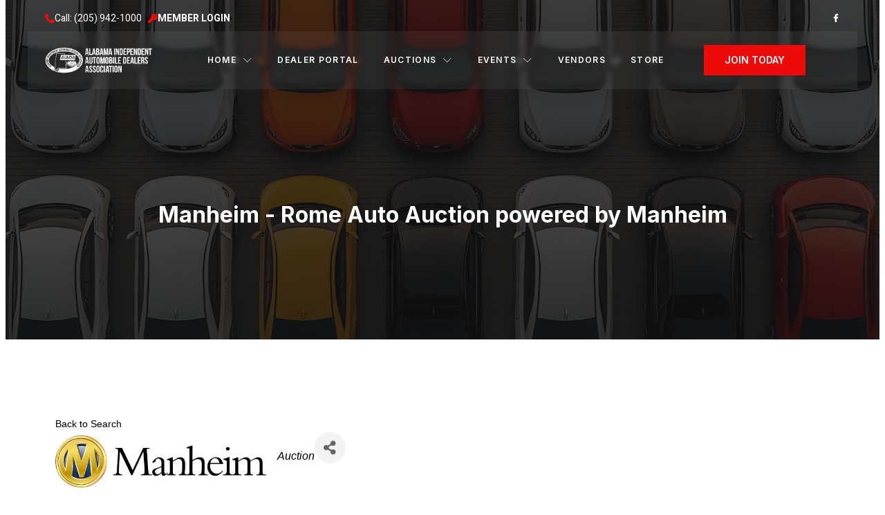

--- FILE ---
content_type: text/css
request_url: https://myaiada.com/wp-content/themes/cityvile-child/style.css?ver=1.0.1
body_size: 293
content:
/**
 * Theme Name:     Cityvile Child
 * Author:         Jegtheme
 * Template:       cityvile
 * Text Domain:	   cityvile-child
 * Description:    Cityvile is modern and clean design WordPress theme that perfect for a City Government & Municipal website, government departments, local government, or city portal websites.
 * Theme URI:      https://fse.jegtheme.com/cityvile/
 * Author URI:     https://support.jegtheme.com/
 * Version:        1.0.0
 * License:        GNU General Public License v3 or later.
 * License URI:    https://www.gnu.org/licenses/gpl-3.0.html
 * Tags:           block-patterns,block-styles,custom-background,custom-menu,editor-style,full-site-editing,template-editing,blog
 */


--- FILE ---
content_type: text/css
request_url: https://myaiada.com/wp-content/themes/cityvile/style.css?ver=6.8.3
body_size: 182
content:
/*
Theme Name: Cityvile
Description: Cityvile is modern and clean design WordPress theme that perfect for a City Government & Municipal website, government departments, local government, or city portal websites.
Author: Jegtheme
Author URI: https://support.jegtheme.com/
Theme URI: https://fse.jegtheme.com/cityvile/
Version: 1.0.1
Stable tag: 1.0.1
Requires at least: 6.2
Tested up to: 6.6
Requires PHP: 7.4
License: GNU General Public License v3 or later.
License URI: https://www.gnu.org/licenses/gpl-3.0.html
Text Domain: cityvile
Tags: block-patterns,block-styles,custom-background,custom-menu,editor-style,full-site-editing,template-editing,blog
Copyright: © Jegtheme. All rights reserved.
*/

:root{
    
}
.editor-styles-wrapper .block-editor-block-list__layout.is-root-container > .block-library-block__reusable-block-container {
    max-width: 100%;
}

--- FILE ---
content_type: text/css
request_url: https://myaiada.com/wp-content/themes/cityvile-child/style.css?ver=6.8.3
body_size: 37
content:
/**
 * Theme Name:     Cityvile Child
 * Author:         Jegtheme
 * Template:       cityvile
 * Text Domain:	   cityvile-child
 * Description:    Cityvile is modern and clean design WordPress theme that perfect for a City Government & Municipal website, government departments, local government, or city portal websites.
 * Theme URI:      https://fse.jegtheme.com/cityvile/
 * Author URI:     https://support.jegtheme.com/
 * Version:        1.0.0
 * License:        GNU General Public License v3 or later.
 * License URI:    https://www.gnu.org/licenses/gpl-3.0.html
 * Tags:           block-patterns,block-styles,custom-background,custom-menu,editor-style,full-site-editing,template-editing,blog
 */


--- FILE ---
content_type: text/css
request_url: https://myaiada.com/wp-content/plugins/gutenverse/assets/css/frontend.css?ver=3.4.3
body_size: -194
content:
.guten-element.guten-client-logo *,.guten-element.guten-gallery *,.guten-element.guten-testimonials *{transition:unset}

--- FILE ---
content_type: text/css
request_url: https://myaiada.com/wp-content/uploads/gutenverse/css/gutenverse-template-page-790575.css?ver=790575
body_size: 4510
content:
.guten-aXw7Q4.layout-boxed > .guten-container { max-width: 1200px; } .guten-aXw7Q4.guten-element { box-shadow:  0px 0px 0px 0px rgba(0, 0, 0, 0.15); } .guten-element.guten-aXw7Q4 { margin-top: 0px; margin-right: 0px; margin-bottom: -129px; margin-left: 0px; z-index: 10; } @media only screen and (max-width: 1024px) { .guten-element.guten-aXw7Q4 { margin-right: 0px; margin-bottom: -124px; margin-left: 0px; padding-top: 0px; padding-right: 20px; padding-bottom: 0px; padding-left: 20px; } } @media only screen and (max-width: 767px) { .guten-element.guten-aXw7Q4 { margin-top: 10px; margin-right: 0px; margin-bottom: -88px; margin-left: 0px; } }.guten-gBB805 { width: 100%; order: 1;  } .guten-gBB805:not(.background-animated) > .sticky-wrapper > .guten-column-wrapper, .guten-gBB805.background-animated > .sticky-wrapper > .guten-column-wrapper > .guten-background-animated .animated-layer, .guten-gBB805:not(.background-animated) > .guten-column-wrapper, .guten-gBB805.background-animated > .guten-column-wrapper > .guten-background-animated .animated-layer { background: ;  } .guten-gBB805 > .sticky-wrapper > .guten-column-wrapper, .guten-gBB805 > .guten-column-wrapper { padding-top: 0px; padding-right: 0px; padding-bottom: 0px; padding-left: 0px; } @media only screen and (max-width: 1024px) { .guten-gBB805 { width: 100%; } .guten-gBB805 > .sticky-wrapper > .guten-column-wrapper, .guten-gBB805 > .guten-column-wrapper { padding-top: 0px; padding-right: 0px; padding-bottom: 0px; padding-left: 0px; } } @media only screen and (max-width: 767px) { .guten-gBB805 > .sticky-wrapper > .guten-column-wrapper, .guten-gBB805 > .guten-column-wrapper { padding-top: 0px; padding-right: 0px; padding-bottom: 0px; padding-left: 0px; } }.guten-5Y9cLe.layout-boxed > .guten-container { max-width: 1170px; } .guten-5Y9cLe:not(.background-animated), .guten-5Y9cLe.background-animated > .guten-background-animated .animated-layer { background: ;  } .guten-element.guten-5Y9cLe { padding-top: 8px; padding-right: 25px; padding-bottom: 8px; padding-left: 25px; z-index: 0; } @media only screen and (max-width: 1024px) { .guten-element.guten-5Y9cLe { padding-top: 10px; padding-right: 10px; padding-bottom: 10px; padding-left: 10px; } }.guten-LBhvGX.layout-boxed > .guten-container { max-width: 1170px; } section.guten-element.guten-LBhvGX:before { -webkit-backdrop-filter: blur(3px); backdrop-filter: blur(3px); } .guten-LBhvGX:not(.background-animated), .guten-LBhvGX.background-animated > .guten-background-animated .animated-layer { background: rgba(255, 255, 255, 0.06);  } .guten-LBhvGX.guten-element { border-top-left-radius: 0px;border-top-right-radius: 0px;border-bottom-right-radius: 0px;border-bottom-left-radius: 0px; } @media only screen and (max-width: 1024px) { .guten-element.guten-LBhvGX { padding-top: 15px; padding-right: 10px; padding-bottom: 15px; padding-left: 10px; } }.guten-w7KdVf { width: 50%; order: 1;  } .guten-section > .guten-container > .guten-w7KdVf.guten-column > .sticky-wrapper > .guten-column-wrapper, .guten-section > .guten-container > .guten-w7KdVf.guten-column > .guten-column-wrapper { align-content: center; align-items: center; } .guten-w7KdVf:not(.background-animated) > .sticky-wrapper > .guten-column-wrapper, .guten-w7KdVf.background-animated > .sticky-wrapper > .guten-column-wrapper > .guten-background-animated .animated-layer, .guten-w7KdVf:not(.background-animated) > .guten-column-wrapper, .guten-w7KdVf.background-animated > .guten-column-wrapper > .guten-background-animated .animated-layer { background: ;  } @media only screen and (max-width: 1024px) { .guten-w7KdVf { width: 70%; } }.guten-bMn0r5 { width: 50%; order: 1;  } .guten-section > .guten-container > .guten-bMn0r5.guten-column > .sticky-wrapper > .guten-column-wrapper, .guten-section > .guten-container > .guten-bMn0r5.guten-column > .guten-column-wrapper { align-content: center; align-items: center; } .guten-bMn0r5:not(.background-animated) > .sticky-wrapper > .guten-column-wrapper, .guten-bMn0r5.background-animated > .sticky-wrapper > .guten-column-wrapper > .guten-background-animated .animated-layer, .guten-bMn0r5:not(.background-animated) > .guten-column-wrapper, .guten-bMn0r5.background-animated > .guten-column-wrapper > .guten-background-animated .animated-layer { background: ;  } .guten-bMn0r5 > .sticky-wrapper > .guten-column-wrapper, .guten-bMn0r5 > .guten-column-wrapper { padding-right: 0px; } @media only screen and (max-width: 1024px) { .guten-bMn0r5 { width: 30%; } }.guten-RtJZu6 { width: 16%; order: 1;  } .guten-section > .guten-container > .guten-RtJZu6.guten-column > .sticky-wrapper > .guten-column-wrapper, .guten-section > .guten-container > .guten-RtJZu6.guten-column > .guten-column-wrapper { align-content: center; align-items: center; } .guten-RtJZu6:not(.background-animated) > .sticky-wrapper > .guten-column-wrapper, .guten-RtJZu6.background-animated > .sticky-wrapper > .guten-column-wrapper > .guten-background-animated .animated-layer, .guten-RtJZu6:not(.background-animated) > .guten-column-wrapper, .guten-RtJZu6.background-animated > .guten-column-wrapper > .guten-background-animated .animated-layer { background: ;  } .guten-RtJZu6 > .sticky-wrapper > .guten-column-wrapper, .guten-RtJZu6 > .guten-column-wrapper { padding-top: 0px; padding-right: 10px; padding-bottom: 0px; padding-left: 0px; } @media only screen and (max-width: 1024px) { .guten-RtJZu6 { width: 50%; } .guten-section > .guten-container > .guten-RtJZu6.guten-column > .sticky-wrapper > .guten-column-wrapper, .guten-section > .guten-container > .guten-RtJZu6.guten-column > .guten-column-wrapper { align-content: center; align-items: center; } .guten-RtJZu6 > .sticky-wrapper > .guten-column-wrapper, .guten-RtJZu6 > .guten-column-wrapper { padding-top: 0px; padding-right: 0px; padding-bottom: 0px; padding-left: 0px; } } @media only screen and (max-width: 767px) { .guten-RtJZu6.guten-element.guten-column { width: 50%; } .guten-section > .guten-container > .guten-RtJZu6.guten-column > .sticky-wrapper > .guten-column-wrapper, .guten-section > .guten-container > .guten-RtJZu6.guten-column > .guten-column-wrapper { align-content: center; align-items: center; } .guten-RtJZu6 > .sticky-wrapper > .guten-column-wrapper, .guten-RtJZu6 > .guten-column-wrapper { margin-top: 0px; margin-right: 0px; margin-bottom: 0px; margin-left: 0px; padding-top: 0px; padding-right: 0px; padding-bottom: 0px; padding-left: 5px; } }.guten-pyMn9z { width: 66.332%; order: 1;  } .guten-pyMn9z:not(.background-animated) > .sticky-wrapper > .guten-column-wrapper, .guten-pyMn9z.background-animated > .sticky-wrapper > .guten-column-wrapper > .guten-background-animated .animated-layer, .guten-pyMn9z:not(.background-animated) > .guten-column-wrapper, .guten-pyMn9z.background-animated > .guten-column-wrapper > .guten-background-animated .animated-layer { background: ;  } @media only screen and (max-width: 1024px) { .guten-pyMn9z { width: 50%; } .guten-section > .guten-container > .guten-pyMn9z.guten-column > .sticky-wrapper > .guten-column-wrapper, .guten-section > .guten-container > .guten-pyMn9z.guten-column > .guten-column-wrapper { align-content: center; align-items: center; } .guten-pyMn9z > .sticky-wrapper > .guten-column-wrapper, .guten-pyMn9z > .guten-column-wrapper { padding-top: 10px; padding-right: 0px; padding-bottom: 10px; padding-left: 10px; } } @media only screen and (max-width: 767px) { .guten-pyMn9z.guten-element.guten-column { width: 50%; } .guten-section > .guten-container > .guten-pyMn9z.guten-column > .sticky-wrapper > .guten-column-wrapper, .guten-section > .guten-container > .guten-pyMn9z.guten-column > .guten-column-wrapper { align-content: center; align-items: center; } .guten-pyMn9z > .sticky-wrapper > .guten-column-wrapper, .guten-pyMn9z > .guten-column-wrapper { padding-right: 5px; } }.guten-1IcLNz { width: 17%; order: 1;  } .guten-section > .guten-container > .guten-1IcLNz.guten-column > .sticky-wrapper > .guten-column-wrapper, .guten-section > .guten-container > .guten-1IcLNz.guten-column > .guten-column-wrapper { align-content: center; align-items: center; } .guten-1IcLNz:not(.background-animated) > .sticky-wrapper > .guten-column-wrapper, .guten-1IcLNz.background-animated > .sticky-wrapper > .guten-column-wrapper > .guten-background-animated .animated-layer, .guten-1IcLNz:not(.background-animated) > .guten-column-wrapper, .guten-1IcLNz.background-animated > .guten-column-wrapper > .guten-background-animated .animated-layer { background: ;  } .guten-1IcLNz > .sticky-wrapper > .guten-column-wrapper, .guten-1IcLNz > .guten-column-wrapper { padding-top: 0px; padding-right: 0px; padding-bottom: 0px; padding-left: 0px; } @media only screen and (max-width: 1024px) { .guten-1IcLNz { width: 50%; } }.guten-gtXWPH:not(.inline-icon-list) > div.guten-icon-list-item:not(div:first-of-type) > a, .guten-gtXWPH > .list-wrapper:not(.inline-icon-list) > div.guten-icon-list-item:not(div:first-of-type) > a { margin-top: calc(18px/2); } .guten-gtXWPH:not(.inline-icon-list) > .guten-icon-list-item:not(:last-child), .guten-gtXWPH > .list-wrapper:not(.inline-icon-list) > .guten-icon-list-item:not(:last-child) { padding-bottom: calc(18px/2); } .guten-gtXWPH.inline-icon-list > .guten-icon-list-item:not(:last-child), .guten-gtXWPH > .list-wrapper.inline-icon-list > .guten-icon-list-item:not(:last-child) { margin-right: calc(18px/2); } .guten-gtXWPH.inline-icon-list > div.guten-icon-list-item:not(div:first-of-type) > a, .guten-gtXWPH > .list-wrapper.inline-icon-list > div.guten-icon-list-item:not(div:first-of-type) > a { margin-left: calc(18px/2); } .guten-gtXWPH .guten-icon-list-item i { color: var(--wp--preset--color--theme-1); font-size: 14px; } .guten-gtXWPH.guten-icon-list .guten-icon-list-item svg { fill: var(--wp--preset--color--theme-1); font-size: 14px; } .guten-gtXWPH .guten-icon-list-item .list-text { color: var(--wp--preset--color--white); font-family: var(--gutenverse-font-family-rBXDhS); font-size: var(--gutenverse-font-size-rBXDhS); font-weight: var(--gutenverse-font-weight-rBXDhS); text-transform: var(--gutenverse-font-transform-rBXDhS); font-style: var(--gutenverse-font-style-rBXDhS); text-decoration: var(--gutenverse-font-decoration-rBXDhS); line-height: var(--gutenverse-font-lineHeight-rBXDhS); letter-spacing: var(--gutenverse-font-spacing-rBXDhS); } .guten-gtXWPH .list-wrapper .guten-icon-list-item a { align-items: center } .guten-gtXWPH .guten-icon-list-item a, .guten-gtXWPH .list-wrapper .guten-icon-list-item a { gap: 8px; } .guten-gtXWPH .guten-icon-list-item i, .guten-gtXWPH .guten-icon-list-item svg { line-height: 1.5em; } .guten-gtXWPH { background: ;   }.guten-notToJ:not(.inline-icon-list) > div.guten-icon-list-item:not(div:first-of-type) > a, .guten-notToJ > .list-wrapper:not(.inline-icon-list) > div.guten-icon-list-item:not(div:first-of-type) > a { margin-top: calc(33px/2); } .guten-notToJ:not(.inline-icon-list) > .guten-icon-list-item:not(:last-child), .guten-notToJ > .list-wrapper:not(.inline-icon-list) > .guten-icon-list-item:not(:last-child) { padding-bottom: calc(33px/2); } .guten-notToJ.inline-icon-list > .guten-icon-list-item:not(:last-child), .guten-notToJ > .list-wrapper.inline-icon-list > .guten-icon-list-item:not(:last-child) { margin-right: calc(33px/2); } .guten-notToJ.inline-icon-list > div.guten-icon-list-item:not(div:first-of-type) > a, .guten-notToJ > .list-wrapper.inline-icon-list > div.guten-icon-list-item:not(div:first-of-type) > a { margin-left: calc(33px/2); } .guten-notToJ:not(.inline-icon-list), .guten-notToJ > .list-wrapper:not(.inline-icon-list) { align-items: flex-end; } .guten-notToJ.inline-icon-list, .guten-notToJ > .list-wrapper:not(.inline-icon-list) > .guten-icon-list-item > a, .guten-notToJ > .list-wrapper.inline-icon-list, .guten-notToJ > .list-wrapper:not(.inline-icon-list) > .guten-icon-list-item > a { justify-content: flex-end; } .guten-notToJ:not(.inline-icon-list) > .guten-icon-list-item > a, .guten-notToJ > .list-wrapper:not(.inline-icon-list) > .guten-icon-list-item > a { text-align: flex-end; } .guten-notToJ:not(.inline-icon-list) > .guten-icon-list-item > a, .guten-notToJ > .list-wrapper:not(.inline-icon-list) > .guten-icon-list-item > .list-divider { justify-self: flex-end; } .guten-notToJ .guten-icon-list-item i { color: var(--wp--preset--color--white); font-size: 12px; } .guten-notToJ.guten-icon-list .guten-icon-list-item svg { fill: var(--wp--preset--color--white); font-size: 12px; } .guten-notToJ .guten-icon-list-item:hover i { color: var(--wp--preset--color--theme-1); } .guten-notToJ.guten-icon-list .guten-icon-list-item:hover svg { fill: var(--wp--preset--color--theme-1); } .guten-notToJ .list-wrapper .guten-icon-list-item a { align-items: center } .guten-notToJ .guten-icon-list-item a, .guten-notToJ .list-wrapper .guten-icon-list-item a { gap: 0px; } .guten-notToJ .guten-icon-list-item .list-text { font-size: 0px; } .guten-notToJ:not(.inline-icon-list) .guten-icon-list-item:not(:first-child) .list-divider, .guten-notToJ .list-wrapper:not(.inline-icon-list) .guten-icon-list-item:not(:first-child) .list-divider { border-top-style : solid; border-top-style : solid; } .guten-notToJ.inline-icon-list .guten-icon-list-item:not(:first-child) .list-divider, .guten-notToJ .list-wrapper.inline-icon-list .guten-icon-list-item:not(:first-child) .list-divider { border-left-style : solid; border-left-style : solid; } .guten-notToJ { background: ;   }.guten-U5ar3A.guten-image .guten-image-wrapper { justify-content: flex-start; } .guten-U5ar3A img { width: 157px; } .guten-U5ar3A { background: ;   } .guten-element.guten-U5ar3A { margin-top: 0px; margin-right: 0px; margin-bottom: 0px; margin-left: 10px; } @media only screen and (max-width: 1024px) { .guten-U5ar3A img { width: 112px; } .guten-element.guten-U5ar3A { margin-top: 0px; margin-right: 0px; margin-bottom: 0px; margin-left: 0px; padding-top: 0px; padding-right: 0px; padding-bottom: 0px; padding-left: 0px; } } @media only screen and (max-width: 767px) { .guten-U5ar3A img { width: 127px; } .guten-element.guten-U5ar3A { margin-top: 0px; margin-right: 0px; margin-bottom: 0px; margin-left: 0px; padding-top: 0px; padding-right: 0px; padding-bottom: 0px; padding-left: 0px; } }#guten-VRG7Nw .gutenverse-menu-wrapper .gutenverse-menu { justify-content: center; } #guten-VRG7Nw .gutenverse-menu-wrapper .gutenverse-menu > li > a, #guten-VRG7Nw .gutenverse-menu-wrapper .gutenverse-menu > ul > li > a { height: 84px; font-family: var(--gutenverse-font-family-zyw6ko); font-size: var(--gutenverse-font-size-zyw6ko); font-weight: var(--gutenverse-font-weight-zyw6ko); text-transform: var(--gutenverse-font-transform-zyw6ko); font-style: var(--gutenverse-font-style-zyw6ko); text-decoration: var(--gutenverse-font-decoration-zyw6ko); line-height: var(--gutenverse-font-lineHeight-zyw6ko); letter-spacing: var(--gutenverse-font-spacing-zyw6ko); padding-top: 0px; padding-right: 18px; padding-bottom: 0px; padding-left: 18px; color: var(--wp--preset--color--white); } #guten-VRG7Nw .gutenverse-menu-wrapper { padding-top: 0px; padding-right: 0px; padding-bottom: 0px; padding-left: 0px; margin-top: 0px; margin-right: 0px; margin-bottom: 0px; margin-left: 0px; border-top-left-radius: 0px;border-top-right-radius: 0px;border-bottom-right-radius: 0px;border-bottom-left-radius: 0px; } #guten-VRG7Nw.break-point-tablet.guten-nav-menu .guten-nav-overlay, #guten-VRG7Nw.break-point-mobile.guten-nav-menu .guten-nav-overlay { pointer-events: none !important; } #guten-VRG7Nw .gutenverse-menu-wrapper .gutenverse-menu > li:hover > a, #guten-VRG7Nw .gutenverse-menu-wrapper .gutenverse-menu > ul > li:hover > a { color: var(--wp--preset--color--theme-1); } #guten-VRG7Nw .gutenverse-menu-wrapper .gutenverse-menu > li.current-menu-item > a, #guten-VRG7Nw .gutenverse-menu-wrapper .gutenverse-menu > ul > li.current-menu-item > a { color: var(--wp--preset--color--theme-1); } #guten-VRG7Nw .gutenverse-menu-wrapper .gutenverse-menu > li.current-menu-ancestor > a, #guten-VRG7Nw .gutenverse-menu-wrapper .gutenverse-menu > ul > li.current-menu-ancestor > a { color: var(--wp--preset--color--theme-1); } #guten-VRG7Nw.guten-nav-menu .gutenverse-menu-wrapper .gutenverse-menu li.menu-item-has-children > a i { margin-top: 0px; margin-left: 10px; } #guten-VRG7Nw.guten-nav-menu .gutenverse-menu-wrapper .gutenverse-menu li.menu-item-has-children > a svg { margin-top: 0px; margin-left: 10px; } #guten-VRG7Nw .gutenverse-menu-wrapper .gutenverse-menu .sub-menu li  a { font-family: var(--gutenverse-font-family-zyw6ko); font-size: var(--gutenverse-font-size-zyw6ko); font-weight: var(--gutenverse-font-weight-zyw6ko); text-transform: var(--gutenverse-font-transform-zyw6ko); font-style: var(--gutenverse-font-style-zyw6ko); text-decoration: var(--gutenverse-font-decoration-zyw6ko); line-height: var(--gutenverse-font-lineHeight-zyw6ko); letter-spacing: var(--gutenverse-font-spacing-zyw6ko); padding-top: 15px; padding-right: 15px; padding-bottom: 15px; padding-left: 15px; } #guten-VRG7Nw .gutenverse-menu-wrapper .gutenverse-menu .sub-menu li > a { color: var(--wp--preset--color--white); } #guten-VRG7Nw .gutenverse-menu-wrapper .gutenverse-menu .sub-menu li:hover > a { color: var(--wp--preset--color--theme-1); } #guten-VRG7Nw .gutenverse-menu-wrapper .gutenverse-menu .sub-menu > li.current-menu-item > a { color: var(--wp--preset--color--theme-1); } #guten-VRG7Nw .gutenverse-menu-wrapper .gutenverse-menu li.menu-item-has-children .sub-menu { padding-top: 10px; padding-right: 10px; padding-bottom: 10px; padding-left: 10px; } #guten-VRG7Nw.guten-element .gutenverse-menu-wrapper .gutenverse-menu li.menu-item-has-children .sub-menu { margin-left: -7px; } #guten-VRG7Nw.guten-nav-menu .gutenverse-menu-wrapper .gutenverse-menu li.menu-item-has-children .sub-menu { border-style: none; background: rgba(121, 121, 121, 0.5); width: 220px; } #guten-VRG7Nw .gutenverse-hamburger-wrapper { justify-content: right; } #guten-VRG7Nw.guten-nav-menu .gutenverse-hamburger-menu { background: rgba(0, 0, 0, 0); } #guten-VRG7Nw.guten-nav-menu .gutenverse-menu-wrapper .gutenverse-nav-identity-panel .gutenverse-close-menu { background: var(--wp--preset--color--theme-1); } #guten-VRG7Nw { background: ;  } @media only screen and (max-width: 1024px) { #guten-VRG7Nw .gutenverse-menu-wrapper .gutenverse-menu > li > a, #guten-VRG7Nw .gutenverse-menu-wrapper .gutenverse-menu > ul > li > a { height: 38px; color: var(--wp--preset--color--theme-0); } #guten-VRG7Nw.break-point-mobile.guten-nav-menu .gutenverse-menu-wrapper { background-color: rgba(247, 247, 247, 1); } #guten-VRG7Nw.break-point-tablet.guten-nav-menu .gutenverse-menu-wrapper { background-color: rgba(247, 247, 247, 1); } #guten-VRG7Nw.guten-nav-menu .gutenverse-menu-wrapper .gutenverse-menu li.menu-item-has-children > a i { margin-right: 6px; padding-top: 0px; padding-right: 0px; padding-bottom: 0px; padding-left: 0px; border-style: none; } #guten-VRG7Nw.guten-nav-menu .gutenverse-menu-wrapper .gutenverse-menu li.menu-item-has-children > a svg { margin-right: 6px; padding-top: 0px; padding-right: 0px; padding-bottom: 0px; padding-left: 0px; border-style: none; } #guten-VRG7Nw.guten-element .gutenverse-menu-wrapper .gutenverse-menu li.menu-item-has-children .sub-menu { margin-top: -5px; margin-bottom: 20px; margin-left: 18px; } #guten-VRG7Nw.guten-nav-menu .gutenverse-menu-wrapper .gutenverse-menu li.menu-item-has-children .sub-menu { width: 315px; } #guten-VRG7Nw.guten-nav-menu .gutenverse-hamburger-menu i { font-size: 25px; } #guten-VRG7Nw.guten-nav-menu .gutenverse-hamburger-menu svg { font-size: 25px; fill: var(--wp--preset--color--theme-1); } #guten-VRG7Nw.guten-nav-menu .gutenverse-hamburger-menu { padding-top: 0px; padding-right: 0px; padding-bottom: 0px; padding-left: 0px; margin-top: 0px; margin-right: 0px; margin-bottom: 0px; margin-left: 0px; color: var(--wp--preset--color--theme-1); border-style: none; } #guten-VRG7Nw.guten-nav-menu .gutenverse-menu-wrapper .gutenverse-nav-identity-panel .gutenverse-close-menu { width: 39px; padding-top: 10px; padding-right: 0px; padding-bottom: 10px; padding-left: 0px; margin-top: 27px; color: var(--wp--preset--color--white); border-top-left-radius: 0px;border-top-right-radius: 0px;border-bottom-right-radius: 0px;border-bottom-left-radius: 0px;border-style: none; } #guten-VRG7Nw.guten-nav-menu .gutenverse-menu-wrapper .gutenverse-nav-identity-panel .gutenverse-close-menu i { font-size: 15px; } #guten-VRG7Nw.guten-nav-menu .gutenverse-menu-wrapper .gutenverse-nav-identity-panel .gutenverse-close-menu svg { font-size: 15px; fill: var(--wp--preset--color--white); } #guten-VRG7Nw.guten-nav-menu .gutenverse-menu-wrapper .gutenverse-nav-identity-panel .gutenverse-nav-site-title .gutenverse-nav-logo img { width: 148px; } #guten-VRG7Nw.guten-nav-menu .gutenverse-menu-wrapper .gutenverse-nav-identity-panel .gutenverse-nav-site-title .gutenverse-nav-logo { margin-top: 20px; margin-bottom: 20px; margin-left: 15px; } } @media only screen and (max-width: 767px) { #guten-VRG7Nw.guten-nav-menu .gutenverse-menu-wrapper .gutenverse-menu li.menu-item-has-children .sub-menu { width: 318px; } } 
			@media screen and (max-width: 1024px) {
				.guten-nav-menu.break-point-tablet .gutenverse-hamburger-menu {
					display: block;
				}
				.guten-nav-menu.break-point-tablet .gutenverse-menu-wrapper {
					width: 100%;
					max-width: 360px;
					border-radius: 0px 0px 0px 0px;
					background-color: #f7f7f7;
					width: 100%;
					position: fixed;
					top: 0;
					left: -110%;
					height: 100%;
					overflow-y: auto;
					overflow-x: hidden;
					display: flex;
					flex-direction: column-reverse;
					justify-content: flex-end;
					-webkit-transition: left 0.6s cubic-bezier(0.6, 0.1, 0.68, 0.53);
					-moz-transition: left 0.6s cubic-bezier(0.6, 0.1, 0.68, 0.53);
					-o-transition: left 0.6s cubic-bezier(0.6, 0.1, 0.68, 0.53);
					transition: left 0.6s cubic-bezier(0.6, 0.1, 0.68, 0.53);
				}
				.guten-nav-menu.break-point-tablet .gutenverse-menu-wrapper.active {
					left: 0;
				}
				.guten-nav-menu.break-point-tablet .gutenverse-menu-wrapper .gutenverse-menu-container {
					overflow-y: scroll;
				}
				.guten-nav-menu.break-point-tablet .gutenverse-menu-wrapper .gutenverse-nav-identity-panel {
					padding: 10px 0px 10px 0px;
					display: block;
					position: relative;
					z-index: 5;
					width: 100%;
				}
				.guten-nav-menu.break-point-tablet .gutenverse-menu-wrapper .gutenverse-nav-identity-panel .gutenverse-nav-site-title {
					display: inline-block;
				}
				.guten-nav-menu.break-point-tablet .gutenverse-menu-wrapper .gutenverse-nav-identity-panel .gutenverse-close-menu {
					display: block;
				}
				.guten-nav-menu.break-point-tablet .gutenverse-menu-wrapper .gutenverse-menu, 
				.guten-nav-menu.break-point-tablet .gutenverse-menu-wrapper .gutenverse-menu > ul {
					display: block;
					overflow-y: auto;
				}
				.guten-nav-menu.break-point-tablet .gutenverse-menu-wrapper .gutenverse-menu li.menu-item-has-children > a i {
					margin-left: auto;
					padding: 4px 15px;
					border: 1px solid var(--guten-border-color);
					border-radius: 3px;
				}
				.guten-nav-menu.break-point-tablet .gutenverse-menu-wrapper .gutenverse-menu li.menu-item-has-children .sub-menu {
					position: inherit;
					box-shadow: none!important;
					background: none;
				}
				.guten-nav-menu.break-point-tablet .gutenverse-menu-wrapper .gutenverse-menu li {
					display: block;
					width: 100%;
					position: inherit;
				}
				.guten-nav-menu.break-point-tablet .gutenverse-menu-wrapper .gutenverse-menu li .sub-menu {
					display: none;
					max-height: 2500px;
					opacity: 0;
					visibility: hidden;
					transition: max-height 5s ease-out;
				}
				.guten-nav-menu.break-point-tablet .gutenverse-menu-wrapper .gutenverse-menu li .sub-menu.dropdown-open {
					display: block;
					opacity: 1;
					visibility: visible;
				}
				.guten-nav-menu.break-point-tablet .gutenverse-menu-wrapper .gutenverse-menu li a {
					display: block;
				}
				.guten-nav-menu.break-point-tablet .gutenverse-menu-wrapper .gutenverse-menu li a i {
					float: right;
				}
				.guten-nav-menu.break-point-tablet .guten-nav-overlay {
					position: fixed;
					background-color: rgba(0, 0, 0, 0.2);
					width: 100%;
					height: 100%;
					top: 0;
					left: 0;
					z-index: 999;
					transform: translateX(-100%);
					transition: transform 0s ease-in-out;
				}
				.guten-nav-menu.break-point-tablet .guten-nav-overlay.active {
					animation: slideLeftToRight .5s ease-in-out forwards;
					transition: transform .5s ease-in-out;
				}
				.guten-nav-menu.break-point-tablet .guten-nav-overlay.exiting {
					animation: slideRightToLeft .5s ease-in-out forwards;
					transition: transform .5s ease-in-out;
				}
			}

			@media screen and (min-width: 1025px) {
				.guten-nav-menu.break-point-tablet .gutenverse-menu-wrapper .gutenverse-menu-container {
					height: auto;
				}
			}

			@media screen and (max-width: 767px) {
				.guten-nav-menu.break-point-mobile .gutenverse-hamburger-menu {
					display: block;
				}
				.guten-nav-menu.break-point-mobile .gutenverse-menu-wrapper {
					width: 100%;
					max-width: 360px;
					border-radius: 0px 0px 0px 0px;
					background-color: #f7f7f7;
					position: fixed;
					top: 0;
					left: -110%;
					height: 100% !important;
					overflow-y: auto;
					overflow-x: hidden;
					display: flex;
					flex-direction: column-reverse;
					justify-content: flex-end;
					-webkit-transition: left 0.6s cubic-bezier(0.6, 0.1, 0.68, 0.53);
					-moz-transition: left 0.6s cubic-bezier(0.6, 0.1, 0.68, 0.53);
					-o-transition: left 0.6s cubic-bezier(0.6, 0.1, 0.68, 0.53);
					transition: left 0.6s cubic-bezier(0.6, 0.1, 0.68, 0.53);
				}
				.guten-nav-menu.break-point-mobile .gutenverse-menu-wrapper.active {
					left: 0;
				}
				.guten-nav-menu.break-point-mobile .gutenverse-menu-wrapper .gutenverse-menu-container {
					overflow-y: scroll;
				}
				.guten-nav-menu.break-point-mobile .gutenverse-menu-wrapper .gutenverse-nav-identity-panel {
					padding: 10px 0px 10px 0px;
					display: block;
					position: relative;
					z-index: 5;
					width: 100%;
				}
				.guten-nav-menu.break-point-mobile .gutenverse-menu-wrapper .gutenverse-nav-identity-panel .gutenverse-nav-site-title {
					display: inline-block;
				}
				.guten-nav-menu.break-point-mobile .gutenverse-menu-wrapper .gutenverse-nav-identity-panel .gutenverse-close-menu {
					display: block;
				}
				.guten-nav-menu.break-point-mobile .gutenverse-menu-wrapper .gutenverse-menu, 
				.guten-nav-menu.break-point-mobile .gutenverse-menu-wrapper .gutenverse-menu > ul {
					display: block;
					overflow-y: auto;
				}
				.guten-nav-menu.break-point-mobile .gutenverse-menu-wrapper .gutenverse-menu li.menu-item-has-children > a i {
					margin-left: auto;
					padding: 4px 15px;
					border: 1px solid var(--guten-border-color);
					border-radius: 3px;
				}
				.guten-nav-menu.break-point-mobile .gutenverse-menu-wrapper .gutenverse-menu li.menu-item-has-children .sub-menu {
					position: inherit;
					box-shadow: none;
					background: none;
				}
				.guten-nav-menu.break-point-mobile .gutenverse-menu-wrapper .gutenverse-menu li {
					display: block;
					width: 100%;
					position: inherit;
				}
				.guten-nav-menu.break-point-mobile .gutenverse-menu-wrapper .gutenverse-menu li .sub-menu {
					display: none;
					max-height: 2500px;
					opacity: 0;
					visibility: hidden;
					transition: max-height 5s ease-out;
				}
				.guten-nav-menu.break-point-mobile .gutenverse-menu-wrapper .gutenverse-menu li .sub-menu.dropdown-open {
					display: block;
					opacity: 1;
					visibility: visible;
				}
				.guten-nav-menu.break-point-mobile .gutenverse-menu-wrapper .gutenverse-menu li a {
					display: block;
				}
				.guten-nav-menu.break-point-mobile .gutenverse-menu-wrapper .gutenverse-menu li a i {
					float: right;
				}
				.guten-nav-menu.break-point-mobile .guten-nav-overlay {
					position: fixed;
					background-color: rgba(0, 0, 0, 0.2);
					width: 100%;
					height: 100%;
					top: 0;
					left: 0;
					z-index: 999;
					transform: translateX(-100%);
					transition: transform 0s ease-in-out;
				}
				.guten-nav-menu.break-point-mobile .guten-nav-overlay.active {
					animation: slideLeftToRight .5s ease-in-out forwards;
					transition: transform .5s ease-in-out;
				}
				.guten-nav-menu.break-point-mobile .guten-nav-overlay.exiting {
					animation: slideRightToLeft .5s ease-in-out forwards;
					transition: transform .5s ease-in-out;
				}
			}

			@media screen and (min-width: 768px) {
				.guten-nav-menu.break-point-mobile .gutenverse-menu-wrapper .gutenverse-menu-container {
					height: auto;
				}
			}
		.guten-ATryG1.guten-button-wrapper { justify-content: right; } .guten-ATryG1.guten-button-wrapper .guten-button { padding-top: 15px; padding-right: 30px; padding-bottom: 15px; padding-left: 30px; background: var(--wp--preset--color--theme-1); border-top-left-radius: 0px;border-top-right-radius: 0px;border-bottom-right-radius: 0px;border-bottom-left-radius: 0px;  transition: transform 0.2s, opacity 0.2s; transition-timing-function: linear; transform-origin: center center; transform: translateY(0px); } .guten-ATryG1.guten-button-wrapper .guten-button span { color: var(--wp--preset--color--white); font-family: var(--gutenverse-font-family-987Ik6); font-size: var(--gutenverse-font-size-987Ik6); font-weight: var(--gutenverse-font-weight-987Ik6); text-transform: var(--gutenverse-font-transform-987Ik6); font-style: var(--gutenverse-font-style-987Ik6); text-decoration: var(--gutenverse-font-decoration-987Ik6); line-height: var(--gutenverse-font-lineHeight-987Ik6); letter-spacing: var(--gutenverse-font-spacing-987Ik6); } .guten-ATryG1.guten-button-wrapper .guten-button:hover span { color: var(--wp--preset--color--white); } .guten-ATryG1 { background: ;  } .guten-ATryG1.guten-button-wrapper .guten-button:hover { transform: translateY(-8px); } @media only screen and (max-width: 767px) { .guten-ATryG1.guten-button-wrapper .guten-button { padding-top: 18px; padding-right: 32px; padding-bottom: 18px; padding-left: 32px; } }.guten-0MZcWn i, .guten-0MZcWn .gutenverse-icon-svg { line-height: 1px; } .guten-0MZcWn .gutenverse-icon-svg { height: 1px; }.guten-eFSMdE.layout-boxed > .guten-container { max-width: 1170px; } .guten-eFSMdE > .guten-background-overlay { background: rgba(18, 18, 18, 1); opacity: 0.8; } .guten-eFSMdE:not(.background-animated), .guten-eFSMdE.background-animated > .guten-background-animated .animated-layer { background: ; background-image: url(https://myaiada.com/wp-content/uploads/2025/09/alabamaiada-hp-hero-e.webp); background-position-y: 50%; background-repeat: no-repeat; background-size: cover;  } .guten-element.guten-eFSMdE { margin-right: 0px; margin-left: 0px; padding-top: 280px; padding-right: 0px; padding-bottom: 150px; padding-left: 0px; } @media only screen and (max-width: 1024px) { .guten-element.guten-eFSMdE { padding-top: 200px; padding-right: 20px; padding-bottom: 130px; padding-left: 20px; } } @media only screen and (max-width: 767px) { .guten-eFSMdE:not(.background-animated), .guten-eFSMdE.background-animated > .guten-background-animated .animated-layer { background-position: center center; } .guten-element.guten-eFSMdE { margin-right: 0px; margin-left: 0px; padding-top: 160px; padding-right: 20px; padding-bottom: 80px; padding-left: 20px; } }.guten-q54v61.layout-boxed > .guten-container { max-width: 1170px; } .guten-element.guten-q54v61 { padding-top: 100px; padding-bottom: 100px; } @media only screen and (max-width: 1024px) { .guten-element.guten-q54v61 { padding-top: 80px; padding-right: 10px; padding-bottom: 80px; padding-left: 10px; } }.guten-TTaAbn.layout-boxed > .guten-container { max-width: 1170px; } .guten-TTaAbn:not(.background-animated), .guten-TTaAbn.background-animated > .guten-background-animated .animated-layer { background: var(--wp--preset--color--theme-3); background-position: top center; background-repeat: no-repeat; background-size: cover;  } .guten-element.guten-TTaAbn { padding-top: 40px; padding-right: 0px; padding-bottom: 20px; padding-left: 0px; } @media only screen and (max-width: 1024px) { .guten-element.guten-TTaAbn { padding-top: 0px; padding-right: 10px; padding-bottom: 20px; padding-left: 10px; } } @media only screen and (max-width: 767px) { .guten-element.guten-TTaAbn { padding-top: 0px; padding-right: 10px; padding-bottom: 20px; padding-left: 10px; } }.guten-2mePf0 { width: 100%; order: 1;  } .guten-2mePf0:not(.background-animated) > .sticky-wrapper > .guten-column-wrapper, .guten-2mePf0.background-animated > .sticky-wrapper > .guten-column-wrapper > .guten-background-animated .animated-layer, .guten-2mePf0:not(.background-animated) > .guten-column-wrapper, .guten-2mePf0.background-animated > .guten-column-wrapper > .guten-background-animated .animated-layer { background: ;  } .guten-2mePf0 > .sticky-wrapper > .guten-column-wrapper, .guten-2mePf0 > .guten-column-wrapper { margin-top: 0px; margin-right: 0px; margin-bottom: 0px; margin-left: 0px; padding-top: 0px; padding-right: 10px; padding-bottom: 0px; padding-left: 10px; } @media only screen and (max-width: 1024px) { .guten-2mePf0 { width: 100%; } }.guten-JV7GMn.layout-boxed > .guten-container { max-width: 1170px; } .guten-JV7GMn:not(.background-animated), .guten-JV7GMn.background-animated > .guten-background-animated .animated-layer { background: ;  } .guten-element.guten-JV7GMn { margin-top: 60px; margin-right: 0px; margin-bottom: 0px; margin-left: 0px; } @media only screen and (max-width: 1024px) { .guten-element.guten-JV7GMn { margin-right: 0px; margin-left: 0px; } } @media only screen and (max-width: 767px) { .guten-element.guten-JV7GMn { margin-top: 40px; margin-right: 0px; margin-bottom: 0px; margin-left: 0px; } }.guten-fKowDE:not(.background-animated), .guten-fKowDE.background-animated > .guten-background-animated .animated-layer { background: ;  } .guten-fKowDE.guten-element { border-top-style: solid; border-top-width: 1px; border-top-color: rgba(40, 40, 43, 1); } .guten-element.guten-fKowDE { margin-top: 80px; margin-right: 0px; margin-bottom: 0px; margin-left: 0px; padding-top: 20px; padding-right: 0px; padding-bottom: 0px; padding-left: 0px; } @media only screen and (max-width: 1024px) { .guten-element.guten-fKowDE { margin-top: 60px; margin-right: 0px; margin-bottom: 0px; margin-left: 0px; } } @media only screen and (max-width: 767px) { .guten-element.guten-fKowDE { margin-top: 40px; margin-right: 0px; margin-bottom: 0px; margin-left: 0px; } }.guten-bGyoQr { width: 28.482%; order: 1;  } .guten-bGyoQr:not(.background-animated) > .sticky-wrapper > .guten-column-wrapper, .guten-bGyoQr.background-animated > .sticky-wrapper > .guten-column-wrapper > .guten-background-animated .animated-layer, .guten-bGyoQr:not(.background-animated) > .guten-column-wrapper, .guten-bGyoQr.background-animated > .guten-column-wrapper > .guten-background-animated .animated-layer { background: ;  } .guten-bGyoQr > .sticky-wrapper > .guten-column-wrapper, .guten-bGyoQr > .guten-column-wrapper { padding-top: 0px; padding-right: 40px; padding-bottom: 0px; padding-left: 0px; } @media only screen and (max-width: 1024px) { .guten-bGyoQr { width: 100%; } .guten-bGyoQr > .sticky-wrapper > .guten-column-wrapper, .guten-bGyoQr > .guten-column-wrapper { padding-bottom: 50px; } }.guten-yYoj2J { width: 19.554%; order: 1;  } .guten-yYoj2J:not(.background-animated) > .sticky-wrapper > .guten-column-wrapper, .guten-yYoj2J.background-animated > .sticky-wrapper > .guten-column-wrapper > .guten-background-animated .animated-layer, .guten-yYoj2J:not(.background-animated) > .guten-column-wrapper, .guten-yYoj2J.background-animated > .guten-column-wrapper > .guten-background-animated .animated-layer { background: ;  } .guten-yYoj2J > .sticky-wrapper > .guten-column-wrapper, .guten-yYoj2J > .guten-column-wrapper { padding-top: 0px; padding-right: 0px; padding-bottom: 0px; padding-left: 10px; } @media only screen and (max-width: 1024px) { .guten-yYoj2J { width: 50%; } .guten-yYoj2J > .sticky-wrapper > .guten-column-wrapper, .guten-yYoj2J > .guten-column-wrapper { padding-left: 0px; } } @media only screen and (max-width: 767px) { .guten-yYoj2J > .sticky-wrapper > .guten-column-wrapper, .guten-yYoj2J > .guten-column-wrapper { margin-top: 0px; margin-right: 0px; margin-bottom: 0px; margin-left: 0px; padding-top: 0px; padding-right: 0px; padding-bottom: 50px; padding-left: 0px; } }.guten-pdkj7x { width: 22.678%; order: 1;  } .guten-pdkj7x:not(.background-animated) > .sticky-wrapper > .guten-column-wrapper, .guten-pdkj7x.background-animated > .sticky-wrapper > .guten-column-wrapper > .guten-background-animated .animated-layer, .guten-pdkj7x:not(.background-animated) > .guten-column-wrapper, .guten-pdkj7x.background-animated > .guten-column-wrapper > .guten-background-animated .animated-layer { background: ;  } .guten-pdkj7x > .sticky-wrapper > .guten-column-wrapper, .guten-pdkj7x > .guten-column-wrapper { padding-top: 0px; padding-right: 0px; padding-bottom: 0px; padding-left: 10px; } @media only screen and (max-width: 1024px) { .guten-pdkj7x { width: 50%; } .guten-pdkj7x > .sticky-wrapper > .guten-column-wrapper, .guten-pdkj7x > .guten-column-wrapper { padding-left: 0px; } } @media only screen and (max-width: 767px) { .guten-pdkj7x > .sticky-wrapper > .guten-column-wrapper, .guten-pdkj7x > .guten-column-wrapper { margin-top: 0px; margin-right: 0px; margin-bottom: 0px; margin-left: 0px; padding-top: 0px; padding-right: 0px; padding-bottom: 50px; padding-left: 0px; } }.guten-2yHXVm { width: 29.286%; order: 1;  } .guten-2yHXVm:not(.background-animated) > .sticky-wrapper > .guten-column-wrapper, .guten-2yHXVm.background-animated > .sticky-wrapper > .guten-column-wrapper > .guten-background-animated .animated-layer, .guten-2yHXVm:not(.background-animated) > .guten-column-wrapper, .guten-2yHXVm.background-animated > .guten-column-wrapper > .guten-background-animated .animated-layer { background: ;  } @media only screen and (max-width: 1024px) { .guten-2yHXVm { width: 100%; } .guten-2yHXVm > .sticky-wrapper > .guten-column-wrapper, .guten-2yHXVm > .guten-column-wrapper { padding-top: 50px; padding-right: 0px; padding-bottom: 0px; padding-left: 0px; } } @media only screen and (max-width: 767px) { .guten-2yHXVm > .sticky-wrapper > .guten-column-wrapper, .guten-2yHXVm > .guten-column-wrapper { margin-top: 0px; margin-right: 0px; margin-bottom: 0px; margin-left: 0px; padding-top: 0px; padding-right: 0px; padding-bottom: 0px; padding-left: 0px; } }.guten-LycwXm { width: 50%; order: 1;  } .guten-section > .guten-container > .guten-LycwXm.guten-column > .sticky-wrapper > .guten-column-wrapper, .guten-section > .guten-container > .guten-LycwXm.guten-column > .guten-column-wrapper { align-content: center; align-items: center; } .guten-LycwXm:not(.background-animated) > .sticky-wrapper > .guten-column-wrapper, .guten-LycwXm.background-animated > .sticky-wrapper > .guten-column-wrapper > .guten-background-animated .animated-layer, .guten-LycwXm:not(.background-animated) > .guten-column-wrapper, .guten-LycwXm.background-animated > .guten-column-wrapper > .guten-background-animated .animated-layer { background: ;  } @media only screen and (max-width: 1024px) { .guten-LycwXm { width: 60%; } }.guten-cBXUki { width: 50%; order: 1;  } .guten-section > .guten-container > .guten-cBXUki.guten-column > .sticky-wrapper > .guten-column-wrapper, .guten-section > .guten-container > .guten-cBXUki.guten-column > .guten-column-wrapper { align-content: center; align-items: center; } .guten-cBXUki:not(.background-animated) > .sticky-wrapper > .guten-column-wrapper, .guten-cBXUki.background-animated > .sticky-wrapper > .guten-column-wrapper > .guten-background-animated .animated-layer, .guten-cBXUki:not(.background-animated) > .guten-column-wrapper, .guten-cBXUki.background-animated > .guten-column-wrapper > .guten-background-animated .animated-layer { background: ;  } @media only screen and (max-width: 1024px) { .guten-cBXUki { width: 40%; } .guten-section > .guten-container > .guten-cBXUki.guten-column > .sticky-wrapper > .guten-column-wrapper, .guten-section > .guten-container > .guten-cBXUki.guten-column > .guten-column-wrapper { align-content: flex-end; align-items: flex-end; } } @media only screen and (max-width: 767px) { .guten-cBXUki > .sticky-wrapper > .guten-column-wrapper, .guten-cBXUki > .guten-column-wrapper { margin-top: 10px; margin-right: 0px; margin-bottom: 0px; margin-left: 0px; } }.guten-UdTnso.guten-image .guten-image-wrapper { justify-content: flex-start; } .guten-UdTnso img { width: 70%; } .guten-UdTnso { background: ;   } .guten-element.guten-UdTnso { margin-top: 0px; margin-bottom: 20px; } @media only screen and (max-width: 1024px) { .guten-UdTnso img { width: 250px; } }.guten-4tSJmP { columns: 1; text-align: left; color: var(--wp--preset--color--theme-2); font-family: var(--gutenverse-font-family-Jn9Wyr); font-size: var(--gutenverse-font-size-Jn9Wyr); font-weight: var(--gutenverse-font-weight-Jn9Wyr); text-transform: var(--gutenverse-font-transform-Jn9Wyr); font-style: var(--gutenverse-font-style-Jn9Wyr); text-decoration: var(--gutenverse-font-decoration-Jn9Wyr); line-height: var(--gutenverse-font-lineHeight-Jn9Wyr); letter-spacing: var(--gutenverse-font-spacing-Jn9Wyr); background: ;   } .guten-element.guten-4tSJmP { margin-top: 10px; margin-right: 0px; margin-bottom: 20px; margin-left: 0px; }.guten-LFBTjM:not(.inline-icon-list) > div.guten-icon-list-item:not(div:first-of-type) > a, .guten-LFBTjM > .list-wrapper:not(.inline-icon-list) > div.guten-icon-list-item:not(div:first-of-type) > a { margin-top: calc(14px/2); } .guten-LFBTjM:not(.inline-icon-list) > .guten-icon-list-item:not(:last-child), .guten-LFBTjM > .list-wrapper:not(.inline-icon-list) > .guten-icon-list-item:not(:last-child) { padding-bottom: calc(14px/2); } .guten-LFBTjM.inline-icon-list > .guten-icon-list-item:not(:last-child), .guten-LFBTjM > .list-wrapper.inline-icon-list > .guten-icon-list-item:not(:last-child) { margin-right: calc(14px/2); } .guten-LFBTjM.inline-icon-list > div.guten-icon-list-item:not(div:first-of-type) > a, .guten-LFBTjM > .list-wrapper.inline-icon-list > div.guten-icon-list-item:not(div:first-of-type) > a { margin-left: calc(14px/2); } .guten-LFBTjM .guten-icon-list-item i { color: var(--wp--preset--color--theme-1); font-size: 16px; } .guten-LFBTjM.guten-icon-list .guten-icon-list-item svg { fill: var(--wp--preset--color--theme-1); font-size: 16px; } .guten-LFBTjM .guten-icon-list-item .list-text { color: var(--wp--preset--color--white); font-family: var(--gutenverse-font-family-Jn9Wyr); font-size: var(--gutenverse-font-size-Jn9Wyr); font-weight: var(--gutenverse-font-weight-Jn9Wyr); text-transform: var(--gutenverse-font-transform-Jn9Wyr); font-style: var(--gutenverse-font-style-Jn9Wyr); text-decoration: var(--gutenverse-font-decoration-Jn9Wyr); line-height: var(--gutenverse-font-lineHeight-Jn9Wyr); letter-spacing: var(--gutenverse-font-spacing-Jn9Wyr); } .guten-LFBTjM .guten-icon-list-item a, .guten-LFBTjM .list-wrapper .guten-icon-list-item a { gap: 14px; } .guten-LFBTjM .guten-icon-list-item i, .guten-LFBTjM .guten-icon-list-item svg { line-height: 1.5em; } .guten-LFBTjM { background: ;   } .guten-element.guten-LFBTjM { margin-top: 0px; margin-right: 0px; margin-bottom: 0px; margin-left: 0px; }.guten-UXDu98 { text-align: left; background: ;   } h1.guten-element.guten-UXDu98, h2.guten-element.guten-UXDu98, h3.guten-element.guten-UXDu98, h4.guten-element.guten-UXDu98, h5.guten-element.guten-UXDu98, h6.guten-element.guten-UXDu98 { color: var(--wp--preset--color--white); font-family: var(--gutenverse-font-family-CY71mg); font-size: var(--gutenverse-font-size-CY71mg); font-weight: var(--gutenverse-font-weight-CY71mg); text-transform: var(--gutenverse-font-transform-CY71mg); font-style: var(--gutenverse-font-style-CY71mg); text-decoration: var(--gutenverse-font-decoration-CY71mg); line-height: var(--gutenverse-font-lineHeight-CY71mg); letter-spacing: var(--gutenverse-font-spacing-CY71mg);  overflow-wrap: break-word; word-break: break-word; } .guten-element.guten-UXDu98 { margin-top: 0px; margin-bottom: 20px; }.guten-nZjHku .guten-divider-wrapper { width: 30%; padding: 0px 0; } .guten-nZjHku .guten-divider-style { --divider-pattern-height: 3px; background-color: var(--wp--preset--color--theme-1); } .guten-nZjHku .guten-divider-line { border-width: 3px; border-color: var(--wp--preset--color--theme-1); } .guten-nZjHku { justify-content: left; background: ;  } .guten-element.guten-nZjHku { margin-top: -6px; margin-bottom: 13px; padding-top: 0px; padding-right: 0px; padding-bottom: 0px; padding-left: 0px; }.guten-yWToHH:not(.inline-icon-list) > div.guten-icon-list-item:not(div:first-of-type) > a, .guten-yWToHH > .list-wrapper:not(.inline-icon-list) > div.guten-icon-list-item:not(div:first-of-type) > a { margin-top: calc(17px/2); } .guten-yWToHH:not(.inline-icon-list) > .guten-icon-list-item:not(:last-child), .guten-yWToHH > .list-wrapper:not(.inline-icon-list) > .guten-icon-list-item:not(:last-child) { padding-bottom: calc(17px/2); } .guten-yWToHH.inline-icon-list > .guten-icon-list-item:not(:last-child), .guten-yWToHH > .list-wrapper.inline-icon-list > .guten-icon-list-item:not(:last-child) { margin-right: calc(17px/2); } .guten-yWToHH.inline-icon-list > div.guten-icon-list-item:not(div:first-of-type) > a, .guten-yWToHH > .list-wrapper.inline-icon-list > div.guten-icon-list-item:not(div:first-of-type) > a { margin-left: calc(17px/2); } .guten-yWToHH:not(.inline-icon-list), .guten-yWToHH > .list-wrapper:not(.inline-icon-list) { align-items: flex-start; } .guten-yWToHH.inline-icon-list, .guten-yWToHH > .list-wrapper:not(.inline-icon-list) > .guten-icon-list-item > a, .guten-yWToHH > .list-wrapper.inline-icon-list, .guten-yWToHH > .list-wrapper:not(.inline-icon-list) > .guten-icon-list-item > a { justify-content: flex-start; } .guten-yWToHH:not(.inline-icon-list) > .guten-icon-list-item > a, .guten-yWToHH > .list-wrapper:not(.inline-icon-list) > .guten-icon-list-item > a { text-align: flex-start; } .guten-yWToHH:not(.inline-icon-list) > .guten-icon-list-item > a, .guten-yWToHH > .list-wrapper:not(.inline-icon-list) > .guten-icon-list-item > .list-divider { justify-self: flex-start; } .guten-yWToHH .guten-icon-list-item .list-text { color: var(--wp--preset--color--white); font-family: var(--gutenverse-font-family-Jn9Wyr); font-size: var(--gutenverse-font-size-Jn9Wyr); font-weight: var(--gutenverse-font-weight-Jn9Wyr); text-transform: var(--gutenverse-font-transform-Jn9Wyr); font-style: var(--gutenverse-font-style-Jn9Wyr); text-decoration: var(--gutenverse-font-decoration-Jn9Wyr); line-height: var(--gutenverse-font-lineHeight-Jn9Wyr); letter-spacing: var(--gutenverse-font-spacing-Jn9Wyr); } .guten-yWToHH .guten-icon-list-item:hover .list-text { color: var(--wp--preset--color--theme-1); } .guten-yWToHH .guten-icon-list-item a, .guten-yWToHH .list-wrapper .guten-icon-list-item a { gap: 0px; } .guten-yWToHH .guten-icon-list-item i, .guten-yWToHH .guten-icon-list-item svg { line-height: 1.5em; } .guten-yWToHH { background: ;   }.guten-rWia0U { text-align: left; background: ;   } h1.guten-element.guten-rWia0U, h2.guten-element.guten-rWia0U, h3.guten-element.guten-rWia0U, h4.guten-element.guten-rWia0U, h5.guten-element.guten-rWia0U, h6.guten-element.guten-rWia0U { color: var(--wp--preset--color--white); font-family: var(--gutenverse-font-family-CY71mg); font-size: var(--gutenverse-font-size-CY71mg); font-weight: var(--gutenverse-font-weight-CY71mg); text-transform: var(--gutenverse-font-transform-CY71mg); font-style: var(--gutenverse-font-style-CY71mg); text-decoration: var(--gutenverse-font-decoration-CY71mg); line-height: var(--gutenverse-font-lineHeight-CY71mg); letter-spacing: var(--gutenverse-font-spacing-CY71mg);  overflow-wrap: break-word; word-break: break-word; } .guten-element.guten-rWia0U { margin-top: 0px; margin-bottom: 20px; }.guten-0NjIpo .guten-divider-wrapper { width: 30%; padding: 0px 0; } .guten-0NjIpo .guten-divider-style { --divider-pattern-height: 3px; background-color: var(--wp--preset--color--theme-1); } .guten-0NjIpo .guten-divider-line { border-width: 3px; border-color: var(--wp--preset--color--theme-1); } .guten-0NjIpo { justify-content: left; background: ;  } .guten-element.guten-0NjIpo { margin-top: -6px; margin-bottom: 13px; padding-top: 0px; padding-right: 0px; padding-bottom: 0px; padding-left: 0px; }.guten-GfDhcB:not(.inline-icon-list) > div.guten-icon-list-item:not(div:first-of-type) > a, .guten-GfDhcB > .list-wrapper:not(.inline-icon-list) > div.guten-icon-list-item:not(div:first-of-type) > a { margin-top: calc(17px/2); } .guten-GfDhcB:not(.inline-icon-list) > .guten-icon-list-item:not(:last-child), .guten-GfDhcB > .list-wrapper:not(.inline-icon-list) > .guten-icon-list-item:not(:last-child) { padding-bottom: calc(17px/2); } .guten-GfDhcB.inline-icon-list > .guten-icon-list-item:not(:last-child), .guten-GfDhcB > .list-wrapper.inline-icon-list > .guten-icon-list-item:not(:last-child) { margin-right: calc(17px/2); } .guten-GfDhcB.inline-icon-list > div.guten-icon-list-item:not(div:first-of-type) > a, .guten-GfDhcB > .list-wrapper.inline-icon-list > div.guten-icon-list-item:not(div:first-of-type) > a { margin-left: calc(17px/2); } .guten-GfDhcB:not(.inline-icon-list), .guten-GfDhcB > .list-wrapper:not(.inline-icon-list) { align-items: flex-start; } .guten-GfDhcB.inline-icon-list, .guten-GfDhcB > .list-wrapper:not(.inline-icon-list) > .guten-icon-list-item > a, .guten-GfDhcB > .list-wrapper.inline-icon-list, .guten-GfDhcB > .list-wrapper:not(.inline-icon-list) > .guten-icon-list-item > a { justify-content: flex-start; } .guten-GfDhcB:not(.inline-icon-list) > .guten-icon-list-item > a, .guten-GfDhcB > .list-wrapper:not(.inline-icon-list) > .guten-icon-list-item > a { text-align: flex-start; } .guten-GfDhcB:not(.inline-icon-list) > .guten-icon-list-item > a, .guten-GfDhcB > .list-wrapper:not(.inline-icon-list) > .guten-icon-list-item > .list-divider { justify-self: flex-start; } .guten-GfDhcB .guten-icon-list-item .list-text { color: var(--wp--preset--color--white); font-family: var(--gutenverse-font-family-Jn9Wyr); font-size: var(--gutenverse-font-size-Jn9Wyr); font-weight: var(--gutenverse-font-weight-Jn9Wyr); text-transform: var(--gutenverse-font-transform-Jn9Wyr); font-style: var(--gutenverse-font-style-Jn9Wyr); text-decoration: var(--gutenverse-font-decoration-Jn9Wyr); line-height: var(--gutenverse-font-lineHeight-Jn9Wyr); letter-spacing: var(--gutenverse-font-spacing-Jn9Wyr); } .guten-GfDhcB .guten-icon-list-item:hover .list-text { color: var(--wp--preset--color--theme-1); } .guten-GfDhcB .guten-icon-list-item a, .guten-GfDhcB .list-wrapper .guten-icon-list-item a { gap: 0px; } .guten-GfDhcB .guten-icon-list-item i, .guten-GfDhcB .guten-icon-list-item svg { line-height: 1.5em; } .guten-GfDhcB { background: ;   }.guten-7gZXd0 { text-align: left; background: ;   } h1.guten-element.guten-7gZXd0, h2.guten-element.guten-7gZXd0, h3.guten-element.guten-7gZXd0, h4.guten-element.guten-7gZXd0, h5.guten-element.guten-7gZXd0, h6.guten-element.guten-7gZXd0 { color: var(--wp--preset--color--white); font-family: var(--gutenverse-font-family-CY71mg); font-size: var(--gutenverse-font-size-CY71mg); font-weight: var(--gutenverse-font-weight-CY71mg); text-transform: var(--gutenverse-font-transform-CY71mg); font-style: var(--gutenverse-font-style-CY71mg); text-decoration: var(--gutenverse-font-decoration-CY71mg); line-height: var(--gutenverse-font-lineHeight-CY71mg); letter-spacing: var(--gutenverse-font-spacing-CY71mg);  overflow-wrap: break-word; word-break: break-word; } .guten-element.guten-7gZXd0 { margin-top: 0px; margin-bottom: 20px; }.guten-NogfbT .guten-divider-wrapper { width: 30%; padding: 0px 0; } .guten-NogfbT .guten-divider-style { --divider-pattern-height: 3px; background-color: var(--wp--preset--color--theme-1); } .guten-NogfbT .guten-divider-line { border-width: 3px; border-color: var(--wp--preset--color--theme-1); } .guten-NogfbT { justify-content: left; background: ;  } .guten-element.guten-NogfbT { margin-top: -6px; margin-bottom: 6px; padding-top: 0px; padding-right: 0px; padding-bottom: 0px; padding-left: 0px; }.guten-eE1TNx { columns: 1; text-align: left; color: var(--wp--preset--color--theme-2); font-family: var(--gutenverse-font-family-Jn9Wyr); font-size: var(--gutenverse-font-size-Jn9Wyr); font-weight: var(--gutenverse-font-weight-Jn9Wyr); text-transform: var(--gutenverse-font-transform-Jn9Wyr); font-style: var(--gutenverse-font-style-Jn9Wyr); text-decoration: var(--gutenverse-font-decoration-Jn9Wyr); line-height: var(--gutenverse-font-lineHeight-Jn9Wyr); letter-spacing: var(--gutenverse-font-spacing-Jn9Wyr); background: ;   } .guten-element.guten-eE1TNx { margin-bottom: 20px; }.guten-ZJ84x7 { justify-content: flex-start;   } .guten-ZJ84x7 .guten-social-icon { text-align: left; } .guten-ZJ84x7 .guten-social-icon a i { font-size: 16px; } .guten-ZJ84x7 .guten-social-icon a svg { font-size: 16px; } .guten-ZJ84x7.fill .guten-social-icon a i, .guten-ZJ84x7.border .guten-social-icon a i, .guten-ZJ84x7.custom .guten-social-icon a i { color: var(--wp--preset--color--white); } .guten-ZJ84x7.fill .guten-social-icon a svg, .guten-ZJ84x7.border .guten-social-icon a svg, .guten-ZJ84x7.custom .guten-social-icon a svg { fill: var(--wp--preset--color--white); } .guten-ZJ84x7.border .guten-social-icon a { border-color: var(--wp--preset--color--white); } .guten-ZJ84x7.horizontal > div:not(:first-child) { margin-left: 20px; } .guten-ZJ84x7.vertical > div:not(:first-child) { margin-top: 20px; } .guten-ZJ84x7 .guten-social-icon a { padding-top: 11px; padding-right: 11px; padding-bottom: 11px; padding-left: 11px; border-top-left-radius: 50px;border-top-right-radius: 50px;border-bottom-right-radius: 50px;border-bottom-left-radius: 50px; } .guten-ZJ84x7.fill .guten-social-icon a:hover i, .guten-ZJ84x7.border .guten-social-icon a:hover i, .guten-ZJ84x7.custom .guten-social-icon a:hover i { color: var(--wp--preset--color--theme-1); } .guten-ZJ84x7.fill .guten-social-icon a:hover svg, .guten-ZJ84x7.border .guten-social-icon a:hover svg, .guten-ZJ84x7.custom .guten-social-icon a:hover svg { fill: var(--wp--preset--color--theme-1); } .guten-ZJ84x7.border .guten-social-icon a:hover { border-color: var(--wp--preset--color--theme-1); } .guten-ZJ84x7.fill .guten-social-icon a, .guten-ZJ84x7.border .guten-social-icon a, .guten-ZJ84x7.custom .guten-social-icon a { background-color: var(--wp--preset--color--theme-1); } .guten-ZJ84x7.fill .guten-social-icon a:hover, .guten-ZJ84x7.border .guten-social-icon a:hover, .guten-ZJ84x7.custom .guten-social-icon a:hover { background-color: var(--wp--preset--color--white); } .guten-ZJ84x7.guten-element, .guten-ZJ84x7.guten-element.horizontal > div { align-self: center; vertical-align: middle; }.guten-UgTPdc { columns: 1; text-align: left; color: rgba(212, 210, 210, 1); font-family: var(--gutenverse-font-family-rBXDhS); font-size: var(--gutenverse-font-size-rBXDhS); font-weight: var(--gutenverse-font-weight-rBXDhS); text-transform: var(--gutenverse-font-transform-rBXDhS); font-style: var(--gutenverse-font-style-rBXDhS); text-decoration: var(--gutenverse-font-decoration-rBXDhS); line-height: var(--gutenverse-font-lineHeight-rBXDhS); letter-spacing: var(--gutenverse-font-spacing-rBXDhS);   }.guten-Ssijog { columns: 1; text-align: right; color: var(--wp--preset--color--theme-2); font-family: var(--gutenverse-font-family-rBXDhS); font-size: var(--gutenverse-font-size-rBXDhS); font-weight: var(--gutenverse-font-weight-rBXDhS); text-transform: var(--gutenverse-font-transform-rBXDhS); font-style: var(--gutenverse-font-style-rBXDhS); text-decoration: var(--gutenverse-font-decoration-rBXDhS); line-height: var(--gutenverse-font-lineHeight-rBXDhS); letter-spacing: var(--gutenverse-font-spacing-rBXDhS);   } @media only screen and (max-width: 767px) { .guten-Ssijog { text-align: left; } }.guten-BuYrFW { width: 100%; order: 1;  } .guten-BuYrFW:not(.background-animated) > .sticky-wrapper > .guten-column-wrapper, .guten-BuYrFW.background-animated > .sticky-wrapper > .guten-column-wrapper > .guten-background-animated .animated-layer, .guten-BuYrFW:not(.background-animated) > .guten-column-wrapper, .guten-BuYrFW.background-animated > .guten-column-wrapper > .guten-background-animated .animated-layer { background: ;  } @media only screen and (max-width: 1024px) { .guten-BuYrFW { width: 100%; } }.guten-5eJIwS { width: 100%; order: 1;  } @media only screen and (max-width: 1024px) { .guten-5eJIwS { width: 100%; } }.guten-3BW7Sw h1, .guten-3BW7Sw h2, .guten-3BW7Sw h3, .guten-3BW7Sw h4, .guten-3BW7Sw h5, .guten-3BW7Sw h6, .guten-3BW7Sw span, .guten-3BW7Sw a { justify-content: center; text-align: center; font-family: var(--gutenverse-font-family-zYIWRV); font-size: var(--gutenverse-font-size-zYIWRV); font-weight: var(--gutenverse-font-weight-zYIWRV); text-transform: var(--gutenverse-font-transform-zYIWRV); font-style: var(--gutenverse-font-style-zYIWRV); text-decoration: var(--gutenverse-font-decoration-zYIWRV); line-height: var(--gutenverse-font-lineHeight-zYIWRV); letter-spacing: var(--gutenverse-font-spacing-zYIWRV); color: var(--wp--preset--color--white);  } .guten-3BW7Sw {   }.guten-WswYJ9 {   }

--- FILE ---
content_type: application/javascript
request_url: https://myaiada.com/wp-content/themes/cityvile/assets/js/essential/frontend.js?ver=2.0.2
body_size: 7115
content:
(()=>{"use strict";var t,e,n={},i={};function o(t){var e=i[t];if(void 0!==e)return e.exports;var a=i[t]={exports:{}};return n[t](a,a.exports,o),a.exports}function a(t){return a="function"==typeof Symbol&&"symbol"==typeof Symbol.iterator?function(t){return typeof t}:function(t){return t&&"function"==typeof Symbol&&t.constructor===Symbol&&t!==Symbol.prototype?"symbol":typeof t},a(t)}function r(t){var e=function(t){if("object"!=a(t)||!t)return t;var e=t[Symbol.toPrimitive];if(void 0!==e){var n=e.call(t,"string");if("object"!=a(n))return n;throw new TypeError("@@toPrimitive must return a primitive value.")}return String(t)}(t);return"symbol"==a(e)?e:e+""}function c(t,e,n){return(e=r(e))in t?Object.defineProperty(t,e,{value:n,enumerable:!0,configurable:!0,writable:!0}):t[e]=n,t}function u(t,e){if(!(t instanceof e))throw new TypeError("Cannot call a class as a function")}function s(t,e){for(var n=0;n<e.length;n++){var i=e[n];i.enumerable=i.enumerable||!1,i.configurable=!0,"value"in i&&(i.writable=!0),Object.defineProperty(t,r(i.key),i)}}function l(t,e,n){return e&&s(t.prototype,e),n&&s(t,n),Object.defineProperty(t,"prototype",{writable:!1}),t}o.m=n,o.d=(t,e)=>{for(var n in e)o.o(e,n)&&!o.o(t,n)&&Object.defineProperty(t,n,{enumerable:!0,get:e[n]})},o.f={},o.e=t=>Promise.all(Object.keys(o.f).reduce(((e,n)=>(o.f[n](t,e),e)),[])),o.u=t=>({66:"chunk-gsap",323:"chunk-gsap-scroll-trigger"}[t]+".js"),o.g=function(){if("object"==typeof globalThis)return globalThis;try{return this||new Function("return this")()}catch(t){if("object"==typeof window)return window}}(),o.o=(t,e)=>Object.prototype.hasOwnProperty.call(t,e),t={},e="gutenverse-themes-builder:",o.l=(n,i,a,r)=>{if(t[n])t[n].push(i);else{var c,u;if(void 0!==a)for(var s=document.getElementsByTagName("script"),l=0;l<s.length;l++){var d=s[l];if(d.getAttribute("src")==n||d.getAttribute("data-webpack")==e+a){c=d;break}}c||(u=!0,(c=document.createElement("script")).charset="utf-8",c.timeout=120,o.nc&&c.setAttribute("nonce",o.nc),c.setAttribute("data-webpack",e+a),c.src=n),t[n]=[i];var p=(e,i)=>{c.onerror=c.onload=null,clearTimeout(f);var o=t[n];if(delete t[n],c.parentNode&&c.parentNode.removeChild(c),o&&o.forEach((t=>t(i))),e)return e(i)},f=setTimeout(p.bind(null,void 0,{type:"timeout",target:c}),12e4);c.onerror=p.bind(null,c.onerror),c.onload=p.bind(null,c.onload),u&&document.head.appendChild(c)}},o.r=t=>{"undefined"!=typeof Symbol&&Symbol.toStringTag&&Object.defineProperty(t,Symbol.toStringTag,{value:"Module"}),Object.defineProperty(t,"__esModule",{value:!0})},(()=>{var t;o.g.importScripts&&(t=o.g.location+"");var e=o.g.document;if(!t&&e&&(e.currentScript&&"SCRIPT"===e.currentScript.tagName.toUpperCase()&&(t=e.currentScript.src),!t)){var n=e.getElementsByTagName("script");if(n.length)for(var i=n.length-1;i>-1&&(!t||!/^http(s?):/.test(t));)t=n[i--].src}if(!t)throw new Error("Automatic publicPath is not supported in this browser");t=t.replace(/^blob:/,"").replace(/#.*$/,"").replace(/\?.*$/,"").replace(/\/[^\/]+$/,"/"),o.p=t})(),(()=>{var t={343:0};o.f.j=(e,n)=>{var i=o.o(t,e)?t[e]:void 0;if(0!==i)if(i)n.push(i[2]);else{var a=new Promise(((n,o)=>i=t[e]=[n,o]));n.push(i[2]=a);var r=o.p+o.u(e),c=new Error;o.l(r,(n=>{if(o.o(t,e)&&(0!==(i=t[e])&&(t[e]=void 0),i)){var a=n&&("load"===n.type?"missing":n.type),r=n&&n.target&&n.target.src;c.message="Loading chunk "+e+" failed.\n("+a+": "+r+")",c.name="ChunkLoadError",c.type=a,c.request=r,i[1](c)}}),"chunk-"+e,e)}};var e=(e,n)=>{var i,a,[r,c,u]=n,s=0;if(r.some((e=>0!==t[e]))){for(i in c)o.o(c,i)&&(o.m[i]=c[i]);u&&u(o)}for(e&&e(n);s<r.length;s++)a=r[s],o.o(t,a)&&t[a]&&t[a][0](),t[a]=0},n=self.webpackChunkgutenverse_themes_builder=self.webpackChunkgutenverse_themes_builder||[];n.forEach(e.bind(null,0)),n.push=e.bind(null,n.push.bind(n))})();const d=gutenverseCoreFrontend;function p(t,e){if(e&&("object"==a(e)||"function"==typeof e))return e;if(void 0!==e)throw new TypeError("Derived constructors may only return object or undefined");return function(t){if(void 0===t)throw new ReferenceError("this hasn't been initialised - super() hasn't been called");return t}(t)}function f(t){return f=Object.setPrototypeOf?Object.getPrototypeOf.bind():function(t){return t.__proto__||Object.getPrototypeOf(t)},f(t)}function v(t,e){return v=Object.setPrototypeOf?Object.setPrototypeOf.bind():function(t,e){return t.__proto__=e,t},v(t,e)}function m(t,e){if("function"!=typeof e&&null!==e)throw new TypeError("Super expression must either be null or a function");t.prototype=Object.create(e&&e.prototype,{constructor:{value:t,writable:!0,configurable:!0}}),Object.defineProperty(t,"prototype",{writable:!1}),e&&v(t,e)}function g(){try{var t=!Boolean.prototype.valueOf.call(Reflect.construct(Boolean,[],(function(){})))}catch(t){}return(g=function(){return!!t})()}const y=function(t){function e(){return u(this,e),t=this,i=arguments,n=f(n=e),p(t,g()?Reflect.construct(n,i||[],f(t).constructor):n.apply(t,i));var t,n,i}return m(e,t),l(e,[{key:"init",value:function(){var t=this;this._elements.map((function(e){t._addShowHover(e),t._addSlideWrapper(e),t.__addActiveWhenHaveSameUrl(e)}))}},{key:"_addShowHover",value:function(t){var e=this,n=(0,d.u)(t).find(".guten-mega-menu-item"),i=window.location.href,o=(0,d.u)(t).find('a[href="'.concat(i,'"]')).parent().parent().data("id");n.on("mouseover",(function(t){var i=(0,d.u)(t.currentTarget),a=i.find(":scope > .mega-menu-body").first();i.addClass("hover"),n.each((function(e){t.currentTarget!==e&&o!==(0,d.u)(e).data("id")&&(0,d.u)(e).removeClass("active")})),a&&e.playAnimation((0,d.u)(a))})),n.on("mouseleave",(function(t){(0,d.u)(t.currentTarget).removeClass("hover")})),n.each((function(t,i){(0,d.u)(t).on("click",(function(t){var o=(0,d.u)(t.currentTarget),a=(0,d.u)(t.currentTarget).find(":scope > .mega-menu-body").first(),r=(0,d.u)(o).hasClass("active"),c=(0,d.u)(o).hasClass("hover");a===t.target||a.contains(t.target)||(n.each((function(t,e){e!==i&&(0,d.u)(t).removeClass("active")})),r||(o.addClass("active"),a&&e.playAnimation((0,d.u)(a))),(c||r)&&(o.removeClass("hover"),o.removeClass("active")))}))})),(0,d.u)(document).on("click",(function(e){t===e.target||t.contains(e.target)||n.removeClass("active")}))}},{key:"_addSlideWrapper",value:function(t){var e=(0,d.u)(t).find(".mega-menu-wrapper"),n=(0,d.u)(t).find(".mega-menu-hamburger"),i=(0,d.u)(t).find(".mega-menu-close");n.on("click",(function(){e.addClass("active")})),i.on("click",(function(){e.removeClass("active")}))}},{key:"__addActiveWhenHaveSameUrl",value:function(t){var e=window.location.href,n=(0,d.u)(t).find('a[href="'.concat(e,'"]'));n&&n.parent().parent().addClass("active")}}])}(d.Default),h=gutenverseProFrontend;function b(){try{var t=!Boolean.prototype.valueOf.call(Reflect.construct(Boolean,[],(function(){})))}catch(t){}return(b=function(){return!!t})()}const w=function(t){function e(){return u(this,e),t=this,i=arguments,n=f(n=e),p(t,b()?Reflect.construct(n,i||[],f(t).constructor):n.apply(t,i));var t,n,i}return m(e,t),l(e,[{key:"init",value:function(){var t=this;this._elements.map((function(e){t._addMenu(e),t._setPosition(e)}))}},{key:"_addMenu",value:function(t){var e=this;if((0,d.u)(t).hasClass("mega-menu-list")){var n=(0,d.u)(t).find(".mega-menu-item-body"),i=(0,d.u)(t).data("indicator");n.each((function(n){var o=(0,d.u)(n).data("menu");(0,d.apiFetch)({path:(0,d.addQueryArgs)("/gutenverse-client/v1/menu/render",{menu:o})}).then((function(o){(0,d.u)(n).append(o),(0,d.u)(t).find("li.menu-item-has-children > a").each((function(t){(0,d.u)(t).find("i").remove(),(0,d.u)(t).append("<i class='".concat(i,"'></i>"))})),e._addSelectLi(t),e._setAnimation(t)}))}))}}},{key:"_addSelectLi",value:function(t){var e=this,n=(0,d.u)(t).find(".gutenverse-menu li a"),i=n.find(":scope > i");n.on("mouseover",(function(t){t.preventDefault(),t.stopPropagation();var n=(0,d.u)(t.currentTarget).parent().find(":scope > ul.sub-menu").first();(0,d.u)(t.currentTarget).closest("ul").find("li").removeClass("active"),(0,d.u)(t.currentTarget).closest("li").addClass("active"),n&&e.playAnimation((0,d.u)(n))})),i.on("click",(function(t){t.preventDefault(),t.stopPropagation();var n=(0,d.u)(t.currentTarget).parent().parent(),i=n.hasClass("active"),o=n.find(":scope > ul.sub-menu").first();n.parent().find(":scope > li").removeClass("active"),i?n.removeClass("active"):(n.addClass("active"),o&&e.playAnimation((0,d.u)(o)))})),(0,d.u)(t).on("mouseleave",(function(){n.each((function(t){(0,d.u)(t).closest("li").removeClass("active")}))}))}},{key:"_setPosition",value:function(t){var e,n=(0,d.u)(t).data("id"),i=null===(e=(0,d.u)(document.body).find('div[data-var="megaMenuItemPanelWrap'.concat(n,'"]')))||void 0===e?void 0:e.data("value");if(i){var o=JSON.parse(i),a=o.panelWrap,r=(o.panelWidthWrap,o.orientation),c=o.breakpoint,u=o.subMenuType,s=(0,h.getDevice)();if((!c||"mobile"===c&&"mobile"!==s.toLowerCase()||"tablet"===c&&"tablet"!==s.toLowerCase()&&"mobile"!==s.toLowerCase())&&("mega-menu"===u||"list"===u&&"vertical"===r)){var l,p,f,v=(0,d.u)(document.body).find(".".concat(a)).first();p=(v=(0,d.u)(v).hasClass("guten-section")?(0,d.u)(v).find(":scope > .guten-container").first():v).getBoundingClientRect(),l=t.getBoundingClientRect(),f="horizontal"===r?"left: ".concat(0-l.left+p.left,"px; width: ").concat(p.width,"px;"):"top: ".concat(0-l.top+p.top,"px; min-height: ").concat(p.height,"px;"),(0,d.u)(t).find(".mega-menu-body").attr("style",f)}}}},{key:"_setAnimation",value:function(t){var e,n=(0,d.u)(t).data("id"),i=null===(e=(0,d.u)(document.body).find('div[data-var="megaMenuItemAnimationClass'.concat(n,'"]')))||void 0===e?void 0:e.data("value"),o=(0,d.u)(t).find("ul.sub-menu");if(i){var a=JSON.parse(i);Object.keys(a).filter((function(t){return!!a[t]})).forEach((function(t){o.addClass(t)}))}}}])}(d.Default);function k(t,e){var n=Object.keys(t);if(Object.getOwnPropertySymbols){var i=Object.getOwnPropertySymbols(t);e&&(i=i.filter((function(e){return Object.getOwnPropertyDescriptor(t,e).enumerable}))),n.push.apply(n,i)}return n}function S(t){for(var e=1;e<arguments.length;e++){var n=null!=arguments[e]?arguments[e]:{};e%2?k(Object(n),!0).forEach((function(e){c(t,e,n[e])})):Object.getOwnPropertyDescriptors?Object.defineProperties(t,Object.getOwnPropertyDescriptors(n)):k(Object(n)).forEach((function(e){Object.defineProperty(t,e,Object.getOwnPropertyDescriptor(n,e))}))}return t}function C(){try{var t=!Boolean.prototype.valueOf.call(Reflect.construct(Boolean,[],(function(){})))}catch(t){}return(C=function(){return!!t})()}var O=function(t){function e(){return u(this,e),t=this,i=arguments,n=f(n=e),p(t,C()?Reflect.construct(n,i||[],f(t).constructor):n.apply(t,i));var t,n,i}return m(e,t),l(e,[{key:"init",value:function(){this.animate()}},{key:"animate",value:function(){this._elements.map((function(t){if((0,d.u)(t).hasClass("guten-section")&&new _((0,d.u)(t).parent().first()),(0,d.u)(t).hasClass("guten-column")&&new _((0,d.u)(t).first()),(0,d.u)(t).hasClass("guten-form-builder")){var e=null,n=function(){e=setTimeout((function(){n()}),500),(t.offsetWidth>0||t.offsetHeight>0)&&(clearTimeout(e),new _((0,d.u)(t).first()))};n()}}))}}])}(d.Default),_=function(){return l((function t(e){u(this,t),this.timeScale=1,this._stickyElement(e)}),[{key:"convertDimension",value:function(t,e){var n=0,i="px",o=parseInt(window.getComputedStyle(e).fontSize)||16;return t&&t.point&&(n=Number(t.point)||0),t&&t.unit&&(i=t.unit),"vh"===i?n=n*window.innerHeight/100:"em"===i&&(n*=o),{point:n,unit:"px"}}},{key:"detectSticky",value:function(t){var e=this,n=(0,h.getDevice)(),i=(0,d.u)(t).data("id"),a=i&&(0,d.u)(t).find('div[data-var="stickyData'.concat(i,'"]')).data("value"),r=a&&JSON.parse(a);if(r&&(0,h.deviceStyleValue)(n,r.sticky)){var c=o.e(66).then(o.bind(o,880)),u=o.e(323).then(o.bind(o,575));Promise.all([c,u]).then((function(o){var a=o[0].default,c=o[1].default;a.registerPlugin(c),setTimeout((function(){e.loadSticky(t,r,i,n,a,c)}),500)}))}}},{key:"loadSticky",value:function(t,e,n,i,o,a){var r=this,c=e.stickyShowOn,u=e.stickyPosition,s=e.stickyEase,l=void 0===s?"none":s,p=e.stickyDuration,f=void 0===p?.25:p,v=e.topSticky,m=e.bottomSticky,g=n,y=(0,d.u)(t).hasClass("guten-section-wrapper")?(0,d.u)(t).find(":scope > section").first():t,h=window.innerHeight,b=!(0,d.u)(t).hasClass("guten-column")&&((0,d.u)(t).parent().hasClass("wp-block-template-part")||(0,d.u)(t).parent().hasClass("wp-block-group")),w=window.getComputedStyle(y),k=y.getBoundingClientRect(),C=parseFloat(w.marginTop)||0,O=parseFloat(w.marginBottom)||0,_=parseFloat(w.marginLeft)||0,P=parseFloat(w.marginRight)||0,x=k.width,T=k.height,j=k.top+window.scrollY,E=k.left+window.scrollX,B=((0,d.u)(t).closest(".guten-column-wrapper").length?(0,d.u)(t).closest(".guten-column-wrapper").first():(0,d.u)(".wp-site-blocks").first()).getBoundingClientRect(),L=B.top+window.scrollY,D=B.top+window.scrollY+B.height,R=this.convertDimension(v[i],t),A=this.convertDimension(m[i],t),I=2*R.point+R.unit,M=A.point+A.unit,N="top"===u?j+"px +"+I:L-h+"px",F="bottom"===u?j+T-h+"px -"+M:D+"px",H=T+2*R.point,W=T+2*A.point,q=o.to(t,{yPercent:"top"===u?-100:100,y:"top"===u?"-".concat(H,"px"):"".concat(W,"px"),duration:Number(f),ease:l}),J=o.timeline();J.add(q),J.pause();var z={wrapper:t,isFixed:b,element:y,elementId:g,elementRect:k,elementLeft:E,elementWidth:x,elementHeight:T,elementMarginTop:C,elementMarginBottom:O,elementMarginLeft:_,elementMarginRight:P,stickyPosition:u,offsetTop:I,offsetBottom:M,offsetTopConvert:R,offsetBottomConvert:A,stickyDuration:f,stickyShowOn:c},U={id:"stickySection".concat(g),start:N,end:F,onLeave:function(){return r.stopPinning(z)},onLeaveBack:function(){return r.stopPinning(z)}};U.onUpdate="top"===u?"up"===c?function(t){var e=0,n=(t.end-t.start)*t.progress,i=(t.end-t.start)*(1-t.progress);if(n<=0)return r.timeScale=100,void r.stopPinning(z);r.startPinning(S(S({},z),{},{progress:i})),1===t.direction?n>H?(e=f,r.timeScale=1):(r.timeScale=100,e=f*(n/2/H)):(e=0,r.timeScale=1),J.timeScale(r.timeScale),J.tweenTo(e)}:"down"===c?function(t){var e=0,n=(t.end-t.start)*t.progress,i=(t.end-t.start)*(1-t.progress);r.startPinning(S(S({},z),{},{progress:i})),1===t.direction?(e=0,r.timeScale=1):n>H?(e=f,r.timeScale=1):(r.timeScale=100,e=f*(n/2/H)),J.timeScale(r.timeScale),J.tweenTo(e)}:function(t){var e=(t.end-t.start)*(1-t.progress);r.startPinning(S(S({},z),{},{progress:e}))}:"up"===c?function(t){var e=0,n=(t.end-t.start)*t.progress,i=(t.end-t.start)*(1-t.progress);r.startPinning(S(S({},z),{},{progress:n})),1===t.direction?i>W?(e=f,r.timeScale=1):(r.timeScale=100,e=f*(i/2/W)):(e=0,r.timeScale=1),J.timeScale(r.timeScale),J.tweenTo(e)}:"down"===c?function(t){var e=0,n=(t.end-t.start)*t.progress,i=(t.end-t.start)*(1-t.progress);if(i<=0)return r.timeScale=100,void r.stopPinning(z);r.startPinning(S(S({},z),{},{progress:n})),1===t.direction?(e=0,r.timeScale=1):i>W?(e=f,r.timeScale=1):(r.timeScale=100,e=f*(i/2/W)),J.timeScale(r.timeScale),J.tweenTo(e)}:function(t){var e=(t.end-t.start)*t.progress;r.startPinning(S(S({},z),{},{progress:e}))},a.create(U)}},{key:"startPinning",value:function(t){var e=t.wrapper,n=t.isFixed,i=t.progress,o=t.element,a=t.elementId,r=t.elementLeft,c=t.elementWidth,u=t.elementHeight,s=t.elementMarginTop,l=t.elementMarginBottom,p=t.elementMarginLeft,f=t.elementMarginRight,v=t.stickyPosition,m=t.offsetTop,g=t.offsetBottom,y=t.offsetTopConvert,h=t.offsetBottomConvert;(0,d.u)(e).addClass("pinned");var b=(0,d.u)(document).find("#wpadminbar").first(),w=m;b&&(w=(null==y?void 0:y.point)+b.getBoundingClientRect().height+"px"),"top"===v&&(e.style.top=w),n&&((0,d.u)(e).addClass("fixed"),e.style.left="".concat(r,"px"),e.style.width="".concat(c,"px"),o.style.margin=0,"top"===v?e.style.top=i>u+y.point?w:y.point-(u+y.point-i)+"px":e.style.bottom=i>u+h.point?g:h.point-(u+h.point-i)+"px",(0,d.u)(e).parent().find(".sticky-dummy-".concat(a)).length||(0,d.u)(e).after('\n                    <div\n                        class="sticky-dummy-'.concat(a,'"\n                        style="display: block; height: ').concat(u,"px; width: ").concat(c,"px; margin: 0px; margin-top: ").concat(s,"px; margin-bottom: ").concat(l,"px; margin-left: ").concat(p,"px; margin-right: ").concat(f,'px"\n                    >\n                    </div>\n                ')))}},{key:"stopPinning",value:function(t){var e=t.wrapper,n=t.isFixed,i=t.element,o=t.elementId,a=t.stickyDuration,r=t.stickyShowOn,c=function(){(0,d.u)(i).attr("style",""),(0,d.u)(e).attr("style",""),(0,d.u)(e).removeClass("pinned"),n&&((0,d.u)(e).removeClass("fixed"),(0,d.u)(e).parent().find(".sticky-dummy-".concat(o))&&(0,d.u)(e).parent().find(".sticky-dummy-".concat(o)).remove())};"both"!==r?setTimeout((function(){c()}),parseFloat(a)*(1/this.timeScale)*1e3):c()}},{key:"_stickyElement",value:function(t){var e=this;"complete"===document.readyState||"interactive"===document.readyState?this.detectSticky(t):window.addEventListener("load",(function(){requestAnimationFrame((function(){e.detectSticky(t)}))}))}}])}();const P=O;function x(){try{var t=!Boolean.prototype.valueOf.call(Reflect.construct(Boolean,[],(function(){})))}catch(t){}return(x=function(){return!!t})()}const T=function(t){function e(){return u(this,e),t=this,i=arguments,n=f(n=e),p(t,x()?Reflect.construct(n,i||[],f(t).constructor):n.apply(t,i));var t,n,i}return m(e,t),l(e,[{key:"init",value:function(){var t=this;this._elements.map((function(e){t._tabItems(e)}))}},{key:"_tabItems",value:function(t){var e=(0,d.u)(t),n={headingItems:e.find(".advance-tab-heading-item"),bodyItems:e.find(".advance-tab-body-item"),mobileTabs:e.find(".advance-tab-heading-mobile"),mobileLabel:e.find(".advance-tab-dinamic-title"),mobileItems:e.find(".advance-tab-option-item")};this._addClickEvents(n)}},{key:"_addClickEvents",value:function(t){var e=this;t.headingItems.on("click",(function(n){var i=(0,d.u)(n.currentTarget).data("id");e._activateTab(i,t)})),t.mobileItems.on("click",(function(n){var i=(0,d.u)(n.currentTarget).data("id");e._activateTab(i,t)})),t.mobileTabs.on("click",(function(t){var e=(0,d.u)(t.currentTarget);e.hasClass("open")?e.removeClass("open"):e.addClass("open")})),t.headingItems.map((function(e){(0,d.u)(e).hasClass("active")&&t.bodyItems.map((function(t){(0,d.u)(t).data("id")===(0,d.u)(e).data("id")&&(0,d.u)(t).addClass("active")}))}))}},{key:"_activateHeading",value:function(t,e){e.headingItems.map((function(e){var n=(0,d.u)(e),i=n.data("id")===t?"addClass":"removeClass";n[i]("active")}))}},{key:"_activateBody",value:function(t,e){e.bodyItems.map((function(e){var n=(0,d.u)(e),i=n.data("id")===t?"addClass":"removeClass";n[i]("active")}))}},{key:"_activateMobile",value:function(t,e){e.mobileItems.map((function(n){var i=(0,d.u)(n),o=i.data("id")===t?"addClass":"removeClass";i[o]("active"),i.data("id")===t&&(i.children(),e.mobileLabel.html(i.html()))}))}},{key:"_activateTab",value:function(t,e){this._activateHeading(t,e),this._activateBody(t,e),this._activateMobile(t,e)}}])}(d.Default);function j(t,e){var n=Object.keys(t);if(Object.getOwnPropertySymbols){var i=Object.getOwnPropertySymbols(t);e&&(i=i.filter((function(e){return Object.getOwnPropertyDescriptor(t,e).enumerable}))),n.push.apply(n,i)}return n}function E(t){for(var e=1;e<arguments.length;e++){var n=null!=arguments[e]?arguments[e]:{};e%2?j(Object(n),!0).forEach((function(e){c(t,e,n[e])})):Object.getOwnPropertyDescriptors?Object.defineProperties(t,Object.getOwnPropertyDescriptors(n)):j(Object(n)).forEach((function(e){Object.defineProperty(t,e,Object.getOwnPropertyDescriptor(n,e))}))}return t}const B=function(){return l((function t(){var e=this;u(this,t),c(this,"__showBackgroundEffect",(function(t,n,i,o){var a,r,c,u,s,l,d,p,f,v,m,g=t.backgroundEffect,y={visibility:"hidden",opacity:0,scale:0,playState:"paused",transition:"none"},b=g.type,w=g.backgroundEffectSize,k=g.effectColor,S=g.effectSpeed,C=g.backgroundEffectLoadOn,O=g.effectQuantity,_=g.leftOrientation,P=g.topOrientation,x=g.useContainerShape,T=g.effectScale,j=void 0===T?1:T,B=g.opacity,L=g.delayBackgroundEffect,D=O||3,R=(0,h.getDevice)(),A=w?null===(a=w[R])||void 0===a?void 0:a.point:"",I={unit:P&&null!==(r=P[R])&&void 0!==r&&r.unit?null===(c=P[R])||void 0===c?void 0:c.unit:"%",point:P&&null!==(u=P[R])&&void 0!==u&&u.point?Number(null===(s=P[R])||void 0===s?void 0:s.point):50},M={unit:_&&null!==(l=_[R])&&void 0!==l&&l.unit?null===(d=_[R])||void 0===d?void 0:d.unit:"%",point:_&&null!==(p=_[R])&&void 0!==p&&p.point?Number(null===(f=_[R])||void 0===f?void 0:f.point):50};switch(o){case"section":m=document.querySelector(".guten-".concat(i,"> .guten-background-effect"));break;case"column":m=document.querySelector(".guten-".concat(i,"> .guten-column-wrapper> .guten-background-effect"));break;case"flexible":m=document.querySelector(".guten-".concat(i,"> .guten-inner-wrap> .guten-background-effect"))}var N,F=null===(v=m)||void 0===v?void 0:v.querySelectorAll(".child-effect");null==F||F.forEach((function(t){t.remove()}));for(var H=1;H<=D;H++){var W,q=document.createElement("div"),J=null===(W=m)||void 0===W?void 0:W.querySelector(".inner-background-container");null==q||q.classList.add("guten-".concat(i,"-effect")),null==q||q.classList.add("child-effect"),null==J||J.appendChild(q)}"variable"===(null==k?void 0:k.type)?(N=(0,h.getRgbaValue)(null==k?void 0:k.id)).a=.2:N=k||{r:0,g:188,b:255,a:.2},N.a=B&&B[R]?B[R]:N.a;var z=function(){y={visibility:"visible",opacity:1,scale:1,playState:"running",transition:"transform 0.5s, opacity 0.5s, visibility 0.5s"},e.__handleStyle(y,i,S,N,b,D,A,I,M,n,x,j,L)},U=function(){y=E(E({},y),{},{visibility:"hidden",opacity:0,scale:0,playState:"paused"}),e.__handleStyle(y,i,S,N,b,D,A,I,M,n,x,j,L)},Y=function(){var t=null==n?void 0:n.getBoundingClientRect(),o=window.innerHeight-(null==t?void 0:t.top);y=o>=.1*window.innerHeight?{visibility:"visible",opacity:1,scale:1,playState:"running",transition:"transform 0.5s, opacity 0.5s, visibility 0.5s"}:E(E({},y),{},{visibility:"hidden",opacity:0,scale:0,playState:"paused"}),e.__handleStyle(y,i,S,N,b,D,A,I,M,n,x,j,L)};if("hover"===C)null==n||n.addEventListener("mouseover",z),null==n||n.addEventListener("mouseout",U);else if("viewport"===C){var $;null===($=window)||void 0===$||$.addEventListener("scroll",Y)}else{var Q;null==n||n.removeEventListener("mouseover",z),null==n||n.removeEventListener("mouseout",U),null===(Q=window)||void 0===Q||Q.removeEventListener("scroll",Y),y={visibility:"visible",opacity:1,scale:1,playState:"running",transition:"transform 0.5s, opacity 0.5s, visibility 0.5s"},e.__handleStyle(y,i,S,N,b,D,A,I,M,n,x,j,L)}y="hover"===C||"viewport"===C?{visibility:"hidden",opacity:0,scale:0,playState:"paused",transition:"none"}:{visibility:"visible",opacity:1,scale:1,playState:"running",transition:"transform 0.5s, opacity 0.5s, visibility 0.5s"},e.__handleStyle(y,i,S,N,b,D,A,I,M,n,x,j,L)}))}),[{key:"init",value:function(t){var e,n;t.parentNode.classList.contains("section-wrapper")?(e=(0,d.u)(t).closest(".section-wrapper").data("id"),n="section"):t.classList.contains("guten-column")?(e=(0,d.u)(t).find(".guten-column-wrapper").data("id"),n="column"):(e=(0,d.u)(t).find(".guten-inner-wrap").data("id"),n="flexible");var i=e&&(0,d.u)(document.body).find('div[data-var="backgroundEffectAttr'.concat(e,'"]')).data("value"),o=i&&JSON.parse(i);o&&"none"!==o.backgroundEffect.type&&this.__showBackgroundEffect(o,t,e,n)}},{key:"__addAnimation",value:function(t){var e=document.createElement("style");e.styleSheet?e.styleSheet.cssText=t:e.appendChild(document.createTextNode(t)),document.head.appendChild(e)}},{key:"__handleStyle",value:function(t,e,n,i,o,a,r,c,u,s,l,d,p){var f=this,v=null==s?void 0:s.getBoundingClientRect(),m="blink"===o,g=""!==(null==n?void 0:n.point)&&n?null==n?void 0:n.point:1.5,y=m?"cubic-bezier(0,-0.13,0,1.04)":"linear",h=m?g/4/a:g/a,b=""===r||void 0===r?600:r,w=""===r||void 0===r?600:r,k=(null==v?void 0:v.width)*(d||1),S=(null==v?void 0:v.height)*(d||1),C="\n            .guten-".concat(e," .guten-background-effect .inner-background-container {\n                top: ").concat(c.point).concat(c.unit,";\n                left: ").concat(u.point).concat(u.unit,";\n                border-radius: ").concat(l?"inherit":"100%",";\n            }\n\n            ").concat(l?".guten-".concat(e," .guten-background-effect {\n                border-radius: inherit;\n            }"):"","\n\n            .guten-").concat(e," .guten-background-effect .inner-background-container .guten-").concat(e,"-effect {\n                animation: ripple-").concat(e," ").concat(null!=g?g:2,"s ").concat(y," infinite;\n                background-color: rgba(").concat(i.r,", ").concat(i.g,", ").concat(i.b,", ").concat(i.a,");\n                animation-play-state: ").concat(null==t?void 0:t.playState,";\n                transform: scale(").concat(null==t?void 0:t.scale,") translate(-50%, -50%);\n                opacity: ").concat(null==t?void 0:t.opacity,";\n                visibility: ").concat(null==t?void 0:t.visibility,";\n                transition: ").concat(null==t?void 0:t.transition,";\n                border-radius: ").concat(l?"inherit":"100%",";\n            }\n            @keyframes ripple-").concat(e," {\n                0% {\n                    width: 0px;\n                    height: 0px;\n                    opacity: 1;\n                }\n                100% {\n                    width: ").concat(l?k:b,"px;\n                    height: ").concat(l?S:w,"px;\n                    opacity: 0;\n                }\n            }\n            @-webkit-keyframes ripple-").concat(e," {\n                0% {\n                    width: 10px;\n                    height: 10px;\n                    opacity: 1;\n                }\n                80% {\n                    width: ").concat(l?k:b,"px;\n                    height: ").concat(l?S:w,"px;\n                    opacity: 0;\n                }\n                100% {\n                    width: 0px;\n                    height: 0px;\n                    opacity: 0;\n                }\n            }\n\n            .guten-").concat(e,"-effect:nth-child(1) {\n                animation-delay: 0s !important;\n            }\n            \n            .guten-").concat(e,"-effect:nth-child(2) {\n                animation-delay: ").concat(1*h,"s !important;\n            }\n            \n            .guten-").concat(e,"-effect:nth-child(3) {\n                animation-delay: ").concat(2*h,"s !important;\n            }\n            \n            .guten-").concat(e,"-effect:nth-child(4) {\n                animation-delay: ").concat(3*h,"s !important;\n            }\n            \n            .guten-").concat(e,"-effect:nth-child(5) {\n                animation-delay: ").concat(4*h,"s !important;\n            }\n        ");p&&p>0?setTimeout((function(){f.__addAnimation(C)}),1e3*p):this.__addAnimation(C)}}])}();var L=[{name:"gutenverse.swiper.frontend",namespace:"gutenverse-pro/filter/swiper/frontend",result:function(t,e){var n=function(t){return"true"===t},i=e.loop,o=e.autoplay,a=e.timeout,r=e.nav,c=e.arrow,u=e.breakpoints;return{loop:n(i),autoplay:!!n(o)&&{delay:parseInt(a)},navigation:!!n(c)&&{nextEl:".swiper-button-next",prevEl:".swiper-button-prev"},pagination:!!n(r)&&{el:".swiper-pagination",type:"bullets",clickable:!0},breakpoints:JSON.parse(u)}}}];new(function(){return l((function t(){u(this,t),this.stickyScript(),this.blockScript(),this.backgroundEffectScript(),L.map((function(t){(0,d.addFilter)(t.name,t.namespace,t.result)}))}),[{key:"stickyScript",value:function(){var t=(0,d.u)(".guten-sticky");t&&new P(t)}},{key:"backgroundEffectScript",value:function(){var t=new B;(0,d.u)(".guten-background-effect-active").map((function(e){t.init(e)}))}},{key:"blockScript",value:function(){var t=c(c(c({},"mega-menu",y),"mega-menu-item",w),"advance-tabs",T);Object.keys(t).map((function(e){var n=(0,d.u)(".guten-".concat(e)),i=t[e];n&&new i(n)}))}}])}())})();